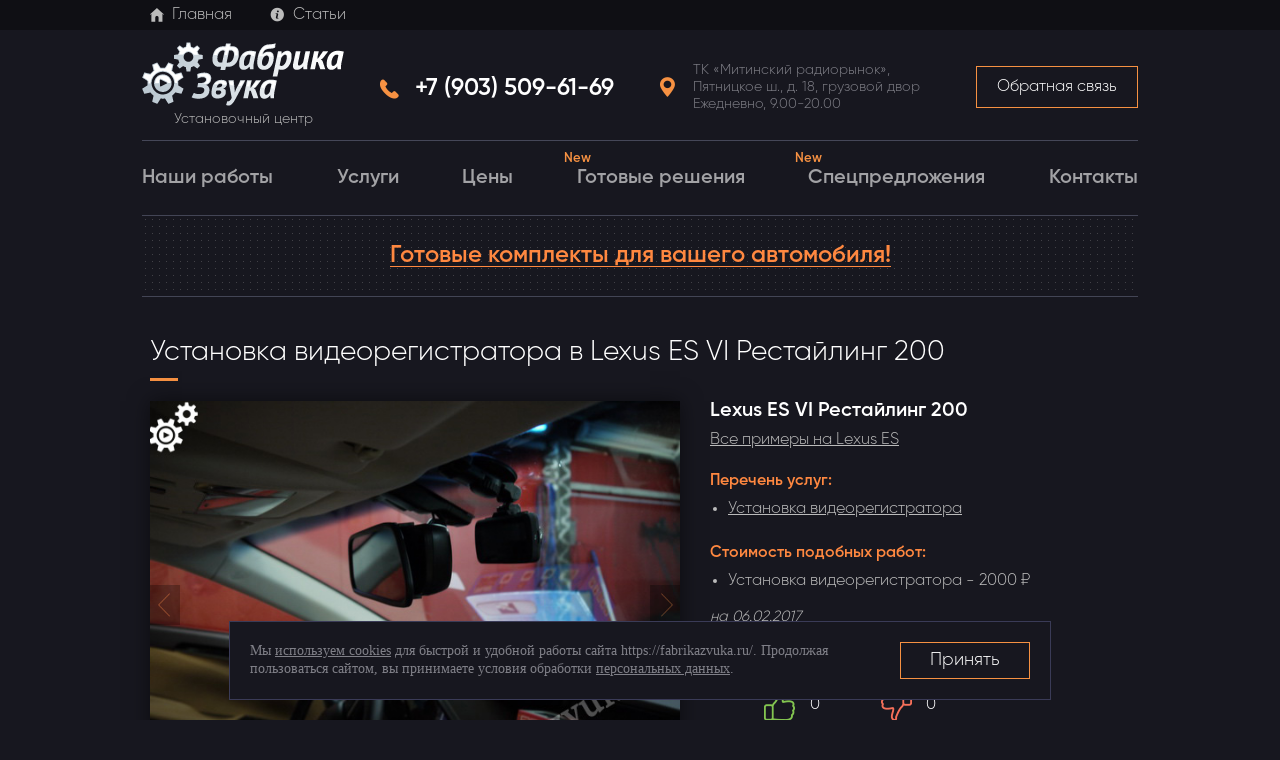

--- FILE ---
content_type: text/html; charset=UTF-8
request_url: https://fabrikazvuka.ru/catalog/Lexus/es-iv-200-ustanovka-registratora/
body_size: 6973
content:
<!DOCTYPE html>
<html lang="ru">
<head>
	<meta charset="UTF-8" />
	<title>Установка регистратора с GPS-трекером в Lexus ES VI Рестайлинг 200</title>
	<link type='text/css' rel='stylesheet' href='https://fonts.googleapis.com/css?family=PT+Sans:400,700,400italic,700italic&subset=latin,cyrillic-ext,cyrillic,latin-ext'/>
	<meta name="keywords" content="установка регистратора в Lexus ES VI 200" />
<meta name="description" content="В Lexus ES VI 200 произведена установка видеорегистратора. Качественная установка портативных устройств в Lexus ES." />
<link href="/bitrix/cache/css/s1/fab/template_2be65b8cd1b1cc3e22315a6cef3073d6/template_2be65b8cd1b1cc3e22315a6cef3073d6_v1.css?1765890107103753" type="text/css"  data-template-style="true" rel="stylesheet" />
								<link rel="stylesheet" href="/local/templates/fab/js/fancybox/jquery.fancybox.css"/>
	<!--[if IE 7]>
		<link rel = "stylesheet" type = "text/css" href = "/local/templates/fab/css/ie7.css">
	<![endif]-->
    <!-- Гугл Аналитикс -->
		<!-- end Гугл Аналитикс -->
	<meta name="google-site-verification" content="m2XOLL4G83UNXBlyVsIlQiOejk7DIl4bnU_rq1O_QDE" />
	<meta name="yandex-verification" content="57aadabf059aba87" />
	<meta name="yandex-verification" content="0f9800d866b09694" />

</head>

<body >
	<div id="panel">
			</div>
<!-- обертка -->
<div class="site">
	<div class = "site-in">
		<img class="loading" src="/local/templates/fab/img/load.gif" alt="loading" style="position: fixed; right: 0; display: none; padding: 25px 25px " />

		<div class="general">
	    	<div class="head-top-menu">
			    <div class="general-row">
		    		<ul>
		    			<li><a href="/"><i class="ico head-menu-ico-1"></i>Главная</a></li>
		    			<li><a href="/articles/"><i class="ico head-menu-ico-2"></i>Статьи</a></li>
		    		</ul>
	    		</div>
	    	</div>
		    <div class="general-row">

				<div class="head">
					<a href="/" class="logo">
						<img src="/local/templates/fab/img/logo_new.png" width="202" height="64" title="ФАБРИКА ЗВУКА" alt="ФАБРИКА ЗВУКА" /><br />
						Установочный центр
					</a>
					<div class="head-contact head-contact-feedback">
						<a href="#" class="button-new popup-init" data-popup="feedback"><em class="i"></em>Обратная связь</a>
					</div>

					<div class="head-contact-holder vcard">
						<div class="tel ya-phone-1">
							<a href="tel:+74955096169">
								<i class="ico head-phone"></i>
								+7 (903) 509-61-69							</a>
						</div>
						<div class="adr">
							<i class="ico head-address"></i>
							<span class="street-address">
								ТК&nbsp;«Митинский радиорынок», Пятницкое&nbsp;ш., д.&nbsp;18, грузовой двор Ежедневно, 9.00-20.00<br>							</span>
						</div>
					</div>
					<div class="clear"></div>

				</div>
		    </div>

			<div class="general-row">
					<nav class="menu">
		<ul>
			<li><a href="/catalog/" class="selected ndt">Наши работы</a></li><li><a href="/service/" class="ndt">Услуги</a></li><li><a href="/cost/" class="ndt">Цены</a></li><li><a href="/solutions/" class="ndt">Готовые решения<span class="new">New</span></a></li><li><a href="/actions/" class="ndt">Спецпредложения<span class="new">New</span></a></li><li><a href="/contacts/" class="ndt">Контакты</a></li>		</ul>
	</nav>
	 
			</div>

							<div class="general-row">
					<div class="header-banner">
						<a href="/solutions/" onclick="ym(18943039, 'reachGoal', 'banner'); return true;"><span class="text">Готовые комплекты для вашего автомобиля!</span></a>	
					</div>
				</div>
				
			<!-- контент -->
			<div class="content"> 
<section class="section">	
	<h1>Установка видеорегистратора в Lexus ES VI Рестайлинг 200</h1>

	<div class="slider">

		<div class="slides">
			<div>
					<img src=/upload/iblock/02a/02af112100aee87e00a4d97da29d8eba.JPG title="Установка регистратора в Lexus ES VI 200" alt="Установка регистратора в Lexus ES VI 200" />
				</div><div>
					<img src=/upload/iblock/310/310c8c5a396c077699c95228406bb938.JPG title="Видеорегистратор в Lexus ES VI 200" alt="Видеорегистратор в Lexus ES VI 200" />
				</div><div>
					<img src=/upload/iblock/259/25933e0aa480c6770e67538471992e98.JPG title="Стационарное питание к регистратору в Lexus ES VI 200" alt="Стационарное питание к регистратору в Lexus ES VI 200" />
				</div><div>
					<img src=/upload/iblock/d48/d48315d92ff08e529406ca363e352910.JPG title="Провода для регистратора в Lexus ES VI 200" alt="Провода для регистратора в Lexus ES VI 200" />
				</div><div>
					<img src=/upload/iblock/734/734ff648e7b17c0ef8087f0845e6ab91.JPG title="Установка видеорегистратора в Lexus ES VI 200" alt="Установка видеорегистратора в Lexus ES VI 200" />
				</div><div>
					<img src=/upload/iblock/be2/be239beb265c57c237c081411ad5f572.JPG title="Видеорегистратор Sho-Me - установка в Lexus ES VI 200" alt="Видеорегистратор Sho-Me - установка в Lexus ES VI 200" />
				</div>		</div>
		<div class="slider-button slider-button-prev"><div class="slider-ico slider-ico-prev"></div></div>
		<div class="slider-button slider-button-next"><div class="slider-ico slider-ico-next"></div></div>
		<div class="slider-nav"></div>
	</div>

	<div class="text slider-text catalog-detail-text">
		<h2 class="left white no-line">Lexus ES VI Рестайлинг 200</h2>

		<div class="back-model">
			<a href="/catalog/lexus-es/"><span>Все примеры на Lexus ES</span></a>
		</div>
		<div class="links">
							<dl>
					<dt>Перечень услуг: </dt>
					<dd>
						<ul>
							<li><a href="/service/ustanovka-videoregistratora/" class="gd"><span>Установка видеорегистратора</span></a></li>
						</ul>
					</dd>
				</dl>
								<dl>
					<dt>Стоимость подобных работ:</dt>
					<dd>
						<ul>
	<li>Установка видеорегистратора - 2000 ₽</li>
</ul>					</dd>
											<div class="date">на 06.02.2017</div>
										</dl>
						</div>

		<div class="vote   " data-id="27162">
			<div class="title">Нам интересно ваше мнение</div>
			<div class="likes">
				<div class="ico"></div>
				<div class="counter">0</div>
			</div>
			<div class="dislikes">
				<div class="ico"></div>
				<div class="counter">0</div>
			</div>
		</div>
	</div>
	<div class="clear"></div>

			<div class="detail-text">
			<h4 class="left orange no-line">Комментарий по установке</h4>
			<p>В Lexus ES VI 200 &#40;рестайлинг&#41; произведена установка видеорегистратора с GPS-информатором. Само устройство совмещает функции регистратора &#40;с очень высоким разрешением видеозаписи&#41; и антирадара &#40;имеется информация о камерах и радарах&#41;. Установка портативного устройства позволила спрятать все провода за обшивками салона, а провод для зарядки вынести к месту крепления самого устройства. Недорогая процедура, которая позволила сделать использование устройства более удобным и комфортным.</p>
		</div>
		</section>

<section class="section simular_ov">
			<h2>Похожие работы</h2>

		<div class="similar-bl">
			<div class="wrapper">
				<div class="clip">
					<div class="item" >
							<a href="/catalog/BMW/1er-f20-res2-ustanovka-videoregistratora/">
									<img title="Установка видеорегистратора в BMW 1er F20" src="/upload/resize_cache/iblock/6e0/286_215_1/1r01fpc90dfjf3k3386xc5d5jcb6wrdf.jpg" alt="Установка видеорегистратора в BMW 1er F20" />
								</a>
															<span class="name">Установка видеорегистратора в BMW 1er F20</span>

						</div><div class="item" >
							<a href="/catalog/Mitsubishi/pajero-sport-3-ustanovka-registratora/">
									<img title="Провода для регистратора в Mitsubishi Pajero Sport III" src="/upload/resize_cache/iblock/53c/286_215_1/53c7ac8f66ef7e69d3f6dde7273b7dd9.jpg" alt="Провода для регистратора в Mitsubishi Pajero Sport III" />
								</a>
															<span class="name">Провода для регистратора в Mitsubishi Pajero Sport III</span>

						</div><div class="item" >
							<a href="/catalog/Nissan/x-trail-2-ustanovka-radar-detektora/">
									<img title="Видеорегистратор и радар-детектор в Nissan X-Trail II" src="/upload/resize_cache/iblock/3da/286_215_1/3dabfe8c35489a1b13459027571d0835.JPG" alt="Видеорегистратор и радар-детектор в Nissan X-Trail II" />
								</a>
															<span class="name">Видеорегистратор и радар-детектор в Nissan X-Trail II</span>

						</div><div class="item" >
							<a href="/catalog/Mercedes-Benz/sprinter-ustanovka-videoregistratora/">
									<img title="Видеорегистратор в Mercedes-Benz Sprinter" src="/upload/resize_cache/iblock/fb9/286_215_1/fb9e5d162a37f14d2265b1e280a9821a.JPG" alt="Видеорегистратор в Mercedes-Benz Sprinter" />
								</a>
															<span class="name">Видеорегистратор в Mercedes-Benz Sprinter</span>

						</div><div class="item" >
							<a href="/catalog/Nissan/juke-ustanovka-videoregistratora/">
									<img title="Видеорегистратор в Nissan Juke" src="/upload/resize_cache/iblock/8de/286_215_1/8deb153dac39aee87a67fa3eb80b084b.JPG" alt="Видеорегистратор в Nissan Juke" />
								</a>
															<span class="name">Видеорегистратор в Nissan Juke</span>

						</div><div class="item" >
							<a href="/catalog/Ford/transit-ustanovka-videoregistratora/">
									<img title="Видеорегистратор в Ford Transit" src="/upload/resize_cache/iblock/7c9/286_215_1/7c93e11630928bcbf2a604078db43b16.JPG" alt="Видеорегистратор в Ford Transit" />
								</a>
															<span class="name">Видеорегистратор в Ford Transit</span>

						</div><div class="item" >
							<a href="/catalog/Volkswagen/volkswagen-polo-ustanovka-antiradara/">
									<img title="Установка радар-детектора в Volkswagen Polo" src="/upload/resize_cache/iblock/4ac/286_215_1/4ac5fd166f1fc3fb3fac03ef2750c5e0.JPG" alt="Установка радар-детектора в Volkswagen Polo" />
								</a>
															<span class="name">Установка радар-детектора в Volkswagen Polo</span>

						</div><div class="item" >
							<a href="/catalog/Toyota/toyota-land-cruiser-200-ustanovka-videoregistratora-i-antiradara/">
									<img title="Установка регистратора и антирадара на Land Cruiser 200" src="/upload/resize_cache/iblock/7b6/286_215_1/7b67b832c29b9aca95045d455f374ee0.JPG" alt="Установка регистратора и антирадара на Land Cruiser 200" />
								</a>
															<span class="name">Установка регистратора и антирадара на Land Cruiser 200</span>

						</div><div class="item" >
							<a href="/catalog/kamaz/kamaz-65115-ustanovka-videoregistratora/">
									<img title="Видеорегистратор на КамАЗ" src="/upload/resize_cache/iblock/ade/286_215_1/ade6dae4115ac750d2cf9baf8d1e0e51.JPG" alt="Видеорегистратор на КамАЗ" />
								</a>
															<span class="name">Видеорегистратор на КамАЗ</span>

						</div><div class="item" >
							<a href="/catalog/Toyota/toyota-rav4-ustanovka-videoregistratora/">
									<img title="Установка регистратора на RAV4" src="/upload/resize_cache/iblock/076/286_215_1/0764f2bb5e02ee219871cfc0f215362d.JPG" alt="Установка регистратора на RAV4" />
								</a>
															<span class="name">Установка регистратора на RAV4</span>

						</div><div class="item" >
							<a href="/catalog/Toyota/toyota-sienna-ustanovka-registratorov/">
									<img title="Установка регистраторов на Sienna" src="/upload/resize_cache/iblock/938/286_215_1/9383bf7c1407d7093cb104ad6f88c7ad.JPG" alt="Установка регистраторов на Sienna" />
								</a>
															<span class="name">Установка регистраторов на Sienna</span>

						</div><div class="item" >
							<a href="/catalog/Volkswagen/volkswagen-caravelle-ustanovka-registratora/">
									<img title="Установка регистратора в Caravelle" src="/upload/resize_cache/iblock/a45/286_215_1/a45bc080f7ce3f5ecc98cb2e5931ea24.JPG" alt="Установка регистратора в Caravelle" />
								</a>
															<span class="name">Установка регистратора в Caravelle</span>

						</div><div class="item" >
							<a href="/catalog/Toyota/toyota-avensis-ustanovka-videoregistratora/">
									<img title="Установка видеорегистратора на Toyota Avensis" src="/upload/resize_cache/iblock/ceb/286_215_1/cebcefc8526fe515baac670be87b5306.JPG" alt="Установка видеорегистратора на Toyota Avensis" />
								</a>
															<span class="name">Установка видеорегистратора на Toyota Avensis</span>

						</div><div class="item" >
							<a href="/catalog/ssangyong/ssangyong-kyron-registrator-i-antiradar/">
									<img title="Регистратор и антирадар на Kyron" src="/upload/resize_cache/iblock/05c/286_215_1/05c23c9145170c946a6b225dc56ec10b.JPG" alt="Регистратор и антирадар на Kyron" />
								</a>
															<span class="name">Регистратор и антирадар на Kyron</span>

						</div>				</div>
			</div>
		</div>
		</section>

<!-- особенности -->
<div class="features">
	<div class="features-in">
		<div class="f-guarantee">
			<img src="/local/templates/fab/img/feature-guarantee.png" alt="">
			<p>Сертифицированное оборудование</p>
		</div><!-- 
	 --><div class="f-service">
			<img src="/local/templates/fab/img/feature-service.png" alt="">
			<p>Гарантия на оборудование и установку</p>
		</div><!-- 
	 --><div class="f-affordability">
			<img src="/local/templates/fab/img/feature-affordability.png" alt="">
			<p>Сохранение дилерской гарантии</p>
		</div>
	</div>
</div>
<!--// особенности -->

<div class="footer-fantom det"></div>
<div class="footer-fantom"></div>	 </div>
		<!--// контент -->

	</div>
	<!--// отделение от футера -->

</div>
<!-- футер -->
<div class="footer"><div class="footer-in">

	<!-- копирайт -->
	<div class="copyright">
		&copy; Фабрика звука, 2026
		<div class="copyright-info">
			<a class="copyright-info__link" href="/policy/">Политика конфиденциальности и обработки персональных данных</a>
			<a class="copyright-info__link" href="/consent/">Соглашение на обработку персональных данных</a>
			<a class="copyright-info__link" href="/cookie/">Согласие на обработку файлов cookies</a>
		</div>
	</div>
	<!--// копирайт -->
	<div class="footer-contact vcard">
		<div class="tel">
			<span class="ya-phone">+7 (903) 509-61-69</span>
		</div>
		<div class="fn org" hidden>ФАБРИКА ЗВУКА</div>
		<div class="adr">
			<span class="street-address">
				ТК&nbsp;«Митинский радиорынок», Пятницкое&nbsp;ш., д.&nbsp;18, грузовой двор Ежедневно, 9.00-20.00<br>			</span>
		</div>
	</div>
	<!--// микроформат vCard -->
	<!--// контакты в футере -->

	<div class="clear"></div>

</div></div>
<!--// футер -->

</div>
<!--// обертка -->

<div class="popup-wrapper defaut-popup feedback">
	<div class="popup">
		<div class="popup-close"></div>
		<div class="form-wrapper ajax-form" data-goal="svyaz">
			<h4>Обратная связь</h4>
			<p>Оставьте контактные данные (телефон или почту) и задайте свой вопрос. Мы позвоним или ответим на почту в ближайшее время (в рабочее время).</p>
			<div class="status" style="display: none;"></div>
			<form method="POST" action="/ajax/feedback.php">
				<input type="hidden" name="url" value="/catalog/Lexus/es-iv-200-ustanovka-registratora/" />
				<input type="hidden" name="sessid" id="sessid" value="db01e91a9a2e32aaf892dce32e9c34b1" />				<label class="hid"><input type="text" name="email" value="" /></label>
				<label class="text"><input type="text" name="name" class="text big req" placeholder="Имя*"></label>
				<label class="text"><input type="text" name="phone" class="text big phone-masked" placeholder="+7 (999) 999-99-99"></label>
				<label class="text"><input type="text" name="e-mail" class="text big req" placeholder="E-mail*"></label>
				<label class="text"><input type="text" name="auto" class="text big req" placeholder="Авто*"></label>
				<textarea name="comment" cols="30" rows="3" placeholder="Комментарий"></textarea>
				<button type="submit" class="button-new button-big">Отправить</button>

				<label class="fz54">
					<input type="checkbox" name="licenses_inline" required value="Y">
					Я <a href="/consent/" target="_blank">согласен</a> с обработкой моих <a href="/policy/" target="_blank">персональных данных</a> на сайте оператора				</label>
			</form>
		</div>
	</div>
</div>

<div class="cookie-container">
  <div class="cookie-wrapper">
    <div>
      Мы&nbsp;<a href="/cookie/" target="_blank">используем cookies</a> для быстрой и&nbsp;удобной работы сайта https://fabrikazvuka.ru/. Продолжая пользоваться сайтом, вы&nbsp;принимаете условия обработки <a href="/policy/" target="_blank">персональных данных</a>.    </div>
    <div class="cookie-btn">
      <button id="cookieAcceptBtn" class="button-new button-big">Принять</button>
    </div>
  </div>
</div>
<!-- Yandex.Metrika counter -->
<noscript><div><img src="https://mc.yandex.ru/watch/18943039" style="position:absolute; left:-9999px;" alt="" /></div></noscript>
<!-- /Yandex.Metrika counter -->
<script type="text/javascript" src="/local/templates/fab/js/jquery-1.12.3.min.js"></script>
<script type="text/javascript" src="/local/templates/fab/js/jquery.cycle.all.min.js"></script>
<script type="text/javascript" src="/local/templates/fab/js/jquery.maskedinput.js"></script>
<script type="text/javascript" src="/local/templates/fab/js/interface.js?v=31"></script>
<script type="text/javascript" src="/local/templates/fab/js/catalog.js"></script>
<script type="text/javascript" src="/local/templates/fab/js/yandex.js"></script>
<script type="text/javascript" src="/local/templates/fab/js/fancybox/jquery.fancybox.js"></script>
<script type="text/javascript">
	var _gaq = _gaq || [];
	_gaq.push(['_setAccount', 'UA-35453242-1']);
	_gaq.push(['_addOrganic', 'blogsearch.google.ru', 'q', true]);
	_gaq.push(['_addOrganic', 'go.mail.ru', 'q', true]);
	_gaq.push(['_addOrganic', 'nova.rambler.ru', 'query', true]);
	_gaq.push(['_addOrganic', 'nigma.ru', 's', true]);
	_gaq.push(['_addOrganic', 'webalta.ru', 'q', true]);
	_gaq.push(['_addOrganic', 'aport.ru', 'r', true]);
	_gaq.push(['_addOrganic', 'poisk.ru', 'text', true]);
	_gaq.push(['_addOrganic', 'poisk.ru', 'text', true]);
	_gaq.push(['_addOrganic', 'km.ru', 'q', true]);
	_gaq.push(['_addOrganic', 'liveinternet.ru', 'q', true]);
	_gaq.push(['_addOrganic', 'quintura.ru', 'request', true]);
	_gaq.push(['_addOrganic', 'search.qip.ru', 'query', true]);
	_gaq.push(['_addOrganic', 'gogo.ru', 'q', true]);
	_gaq.push(['_addOrganic', 'ru.yahoo.com', 'p', true]);
	_gaq.push(['_addOrganic', 'tut.by', 'query', true]);
	_gaq.push(['_addOrganic', 'all.by', 'query', true]);
	_gaq.push(['_addOrganic', 'meta.ua', 'q', true]);
	_gaq.push(['_addOrganic', 'bigmir.net', 'z', true]);
	_gaq.push(['_addOrganic', 'i.ua', 'q', true]);
	_gaq.push(['_addOrganic', 'online.ua', 'q', true]);
	_gaq.push(['_addOrganic', 'ukr.net', 'search_query', true]);
	_gaq.push(['_addOrganic', 'search.ua', 'q', true]);
	_gaq.push(['_addOrganic', 'search.com.ua', 'Domain', true]);
	_gaq.push(['_addOrganic', 'images.yandex.ru', 'text', true]);
	_gaq.push(['_addOrganic', 'market.yandex.ru', 'text', true]);
	_gaq.push(['_addOrganic', 'ya.ru', 'text', true]); 
	_gaq.push(['_addOrganic', 'yandex.ua', 'text', true]);
	_gaq.push(['_addOrganic', 'auto.yandex.ru', 'text', true]);
	_gaq.push(['_addOrganic', 'music.yandex.ru', 'text', true]);
	_gaq.push(['_addOrganic', 'yaca.yandex.ru', 'text', true]);  
	_gaq.push(['_addOrganic', 'blogs.yandex.ru', 'text', true]);
	_gaq.push(['_addOrganic', 'news.yandex.ru', 'text', true]);
	_gaq.push(['_addOrganic', 'slovari.yandex.ru', 'text', true]);
	_gaq.push(['_addOrganic', 'video.yandex.ru', 'text', true]);
	_gaq.push(['_addOrganic', 'afisha.yandex.ru', 'text', true]); 
	_gaq.push(['_addOrganic', 'fotki.yandex.ru', 'text', true]); 
	_gaq.push(['_addOrganic', 'realty.yandex.ru', 'text', true]); 
	_gaq.push(['_trackPageview']);
	(function() {
	  var ga = document.createElement('script'); ga.type = 'text/javascript'; ga.async = true;
	  ga.src = ('https:' == document.location.protocol ? 'https://ssl' : 'http://www') + '.google-analytics.com/ga.js';
	  var s = document.getElementsByTagName('script')[0]; s.parentNode.insertBefore(ga, s);
	})();
	</script>
<script src="//code.jivo.ru/widget/BfmQl6D2Rw" async></script>


<script type="text/javascript" >
  (function(m,e,t,r,i,k,a){m[i]=m[i]||function(){(m[i].a=m[i].a||[]).push(arguments)};
  m[i].l=1*new Date();k=e.createElement(t),a=e.getElementsByTagName(t)[0],k.async=1,k.src=r,a.parentNode.insertBefore(k,a)})
  (window, document, "script", "https://mc.yandex.ru/metrika/tag.js", "ym");

  ym(18943039, "init", {
    clickmap:true,
    trackLinks:true,
    accurateTrackBounce:true,
    webvisor:true,
    trackHash:true
  });
</script>
</body>
</html>

--- FILE ---
content_type: text/css
request_url: https://fabrikazvuka.ru/bitrix/cache/css/s1/fab/template_2be65b8cd1b1cc3e22315a6cef3073d6/template_2be65b8cd1b1cc3e22315a6cef3073d6_v1.css?1765890107103753
body_size: 17410
content:


/* Start:/local/templates/fab/template_styles.css?1751450100102284*/
@font-face {
  font-family: 'WebSymbolsRegular';
  src: url('/local/templates/fab/fonts/websymbols-regular/websymbols-regular.eot');
  src: url('/local/templates/fab/fonts/websymbols-regular/websymbols-regular.eot?#iefix') format('embedded-opentype'),
    url('/local/templates/fab/fonts/websymbols-regular/websymbols-regular.woff') format('woff'),
    url('/local/templates/fab/fonts/websymbols-regular/websymbols-regular.ttf') format('truetype'),
    url('/local/templates/fab/fonts/websymbols-regular/websymbols-regular.svg#WebSymbolsRegular') format('svg');
  font-weight: normal;
  font-style: normal;
}

@font-face {
  font-family: 'PTSansBold';
  src: url('/local/templates/fab/fonts/pt-sans-bold/pt-sans-bold-webfont.eot');
}

@font-face {
  font-family: 'PTSansBold';
  src: url(//:) format('no404'), url('/local/templates/fab/fonts/pt-sans-bold/pt-sans-bold-webfont.woff') format('woff'),
    url('/local/templates/fab/fonts/pt-sans-bold/pt-sans-bold-webfont.ttf') format('truetype'),
    url('/local/templates/fab/fonts/pt-sans-bold/pt-sans-bold-webfont.svg#PTSansBold') format('svg');
  font-weight: normal;
  font-style: normal;
}

@font-face {
  font-family: 'Gilroy';
  src: url('/local/templates/fab/fonts/gilroy/Gilroy-Light.otf');
  font-weight: 300;
  font-style: normal;
}
@font-face {
  font-family: 'Gilroy';
  src: url('/local/templates/fab/fonts/gilroy/Gilroy-Semibold.otf');
  font-weight: 600;
  font-style: normal;
}

@font-face {
  font-family: 'ALSRubl-Arial';
  src: url('/local/templates/fab/fonts/alsrubl/alsrubl-arial-regular.eot');
  src: url('/local/templates/fab/fonts/alsrubl/alsrubl-arial-regular.eot?#iefix') format('embedded-opentype'),
    url('/local/templates/fab/fonts/alsrubl/alsrubl-arial-regular.woff') format('woff'),
    url('/local/templates/fab/fonts/alsrubl/alsrubl-arial-regular.ttf') format('truetype'),
    url('/local/templates/fab/fonts/alsrubl/alsrubl-arial-regular.svg#ALSRublArialRegular') format('svg');
  font-weight: normal;
  font-style: normal;
}

.hidden {
  overflow: hidden;
  visibility: hidden;
  height: 0;
  width: 0;
}

html {
  height: 100%;
  width: 100%;
  width: 100%;
  /*width: 100%;*/
  text-size-adjust: none;
  /*text-size-adjust: none;*/
}

span.rur {
  font-family: 'ALSRubl-Arial';
}
.h-space {
  padding-right: 0.16em;
}
html,
body,
div,
span,
applet,
object,
iframe,
h1,
h2,
h3,
h4,
h5,
h6,
p,
blockquote,
pre,
a,
abbr,
acronym,
address,
big,
cite,
code,
del,
dfn,
em,
font,
img,
ins,
kbd,
q,
s,
samp,
small,
strike,
strong,
sub,
sup,
tt,
var,
b,
u,
i,
center,
dl,
dt,
dd,
ol,
ul,
li,
fieldset,
form,
label,
legend,
table,
caption,
tbody,
tfoot,
thead,
tr,
th,
td {
  margin: 0;
  padding: 0;
  border-width: 0;
  outline: 0;
  font-size: 100%;
  vertical-align: baseline;
  background: transparent;
}

body {
  line-height: 1;
}
body.noScroll {
  /*overflow: hidden;*/
}

ol,
ul {
  list-style: none;
}

.service-all ul {
  list-style-type: none;
  list-style-image: url('/local/templates/fab/img/li.png');
  margin: 0 0 0 28px;
  /*list-style: disc;*/
}

input,
img {
  vertical-align: top;
}

a img {
  border-width: 0;
  outline: none;
}

a * {
  cursor: pointer;
}

blockquote,
q {
  quotes: none;
}

blockquote:before,
blockquote:after,
q:before,
q:after {
  content: '';
  content: none;
}

:focus {
  outline: 0;
}

ins {
  text-decoration: none;
}

del {
  text-decoration: line-through;
}

table {
  border-collapse: collapse;
  border-spacing: 0;
}

input,
button,
textarea,
select {
  padding: 0;
  margin: 0;
}

button::-moz-focus-inner,
input[type='reset']::-moz-focus-inner,
input[type='button']::-moz-focus-inner,
input[type='submit']::-moz-focus-inner,
input[type='submit']::-moz-focus-inner,
input[type='file'] > input[type='button']::-moz-focus-inner {
  /* */
  border: none;
}

html,
body {
  width: 100%;
  height: 100%;
}

body {
  background: #17171f;
  font: 15px/18px 'Trebuchet MS';
  color: #7f7f87;
}

body.index {
  background-image: url('/local/templates/fab/img/index-bg.jpg');
  background-position: center 254px;
  background-repeat: no-repeat;
}

h1,
.like-h1 {
  padding: 13px 0 0 0;
  font: 33px/36px 'Gilroy';
  color: #fff;
}

h1 span {
  color: #666;
}

.inline-header {
  display: block;
  text-align: center;
}

h2 {
  font: 25px/28px 'Gilroy';
  color: #fff;
}

a {
  color: #7f7f87;
  text-decoration: underline;
}

a:hover {
  text-decoration: none;
}

.clear {
  display: block !important;
  height: 0 !important;
  overflow: hidden !important;
  float: none !important;
  clear: both !important;
}

.ico {
  background: url('/local/templates/fab/img/icons.png') no-repeat;
  display: inline-block;
  vertical-align: middle;
  width: 30px;
  height: 30px;
}
.ico.head-menu-ico-1 {
  background-position: -0px 0;
}
.ico.head-menu-ico-2 {
  background-position: -30px 0;
}
.ico.head-menu-ico-3 {
  background-position: -60px 0;
}
.ico.head-phone {
  background-position: -90px 0;
}
.ico.head-address {
  background-position: -120px 0;
}

.site {
  min-width: 996px;
  min-height: 100%;
  /*height: 100%;*/
}

.site-in {
  min-height: 100%;
  overflow: hidden;
  background: url('/local/templates/fab/img/footer.jpg') center bottom no-repeat;
  position: relative;
}

.general {
  /*width: 996px;*/
  min-height: 100%;
  margin: 0 auto;
  position: relative;
}

.head {
  padding: 12px 0 8px 0;
  border-bottom: 1px solid #454758;
  font-family: 'Gilroy';
}

.head-top-menu {
  /*padding: 0.367em 0;*/
  font-family: 'Gilroy';
  background-color: #0f0f14;
}
.head-top-menu ul li {
  display: inline-block;
  vertical-align: middle;
  line-height: 30px;
}
.head-top-menu ul li a {
  display: inline-block;
  vertical-align: middle;
  text-decoration: none;
  font-size: 16px;
  margin-right: 1.7em;
  color: #bbb;
}
.head-top-menu ul li a:hover {
  color: #fff;
}
.head-top-menu ul li a .ico {
  vertical-align: top;
}

.logo {
  position: relative;
  display: inline-block;
  text-align: center;
  font-size: 14px;
  float: left;
  text-decoration: none;
  color: #bbb;
  font-weight: light;
}
.logo img {
  margin-bottom: 0.25em;
}

.head-contact-holder {
  font-size: 12px;
  line-height: 15px;
  margin: 0 150px;
  text-align: center;
  font-family: 'Gilroy';
}
.head-contact-holder .tel {
  position: relative;
  display: inline-block;
  vertical-align: middle;
  max-width: 248px;
  height: 90px;
  line-height: 90px;
  text-align: left;
  font-size: 24px;
  font-weight: 600;
  color: #fff;
  padding-left: 40px;
  margin: 0 0.9em;
}
.head-contact-holder .tel .ico {
  position: absolute;
  top: 50%;
  left: 0;
  margin-top: -13px;
}
.head-contact-holder .tel a {
  display: inline-block;
  *display: inline;
  vertical-align: middle;
  color: #fff;
  text-decoration: none;
  line-height: normal;
}
.head-contact-holder .adr {
  position: relative;
  display: inline-block;
  vertical-align: middle;
  max-width: 260px;
  height: 90px;
  line-height: 90px;
  text-align: left;
  font-size: 14px;
  padding-left: 40px;
  margin: 0 1em;
}
.head-contact-holder .adr .ico {
  position: absolute;
  top: 50%;
  left: 0;
  margin-top: -15px;
}
.head-contact-holder .adr .street-address {
  display: inline-block;
  *display: inline;
  vertical-align: middle;
  line-height: normal;
}

.head-contact-call {
  width: 152px;
}

.head-contact-feedback {
  float: right;
  display: inline-block;
  vertical-align: middle;
  height: 90px;
  line-height: 90px;
  background: none;
}

.head-contact-feedback .feedback {
  position: relative;
  text-decoration: none;
  font-size: 14px;
  line-height: normal;
  padding-left: 27px;
}

.head-contact-feedback .feedback .i {
  position: absolute;
  left: 10px;
  top: 8px;
  width: 11px;
  height: 11px;
  background: url(/local/templates/fab/img/service-sprite.png) 0 0 no-repeat;
  opacity: 0.7;
}
.head-contact-feedback .feedback:hover .i {
  background-position: -11px 0;
  opacity: 1;
}

.head-contact .tel {
  font: 17px/19px 'Gilroy';
  color: #fff;
  letter-spacing: 1px;
}

.menu {
  width: 100%;
  /*margin: 0 0 20px 0;*/
  margin: 0;
  border-bottom: 1px solid #434555;
  color: #a2a2a5;
  font-family: 'Gilroy';
  font-size: 20px;
}
.general > table.menu {
  margin: 0 0 24px 0;
}
.index .menu {
  margin-bottom: 0;
  border-bottom-width: 0;
}

.menu ul {
  display: -webkit-flex;
  display: -moz-flex;
  display: -ms-flex;
  display: -o-flex;
  display: flex;
  justify-content: space-between;
}
.menu li {
  padding: 27px 0 28px 0;
  font-weight: normal;
  text-align: left;
}
.menu a {
  font-family: 'Gilroy';
  position: relative;
  margin: 10px 0;
  font-weight: 600;
  color: #a2a2a5;
}
.menu a .new {
  position: absolute;
  top: -1.4em;
  left: -1em;
  text-transform: none;
  font-family: 'Gilroy';
  color: #f69142;
  font-size: 13px;
}
.menu a:hover {
  color: #fff;
  text-decoration: underline;
}

.content {
  width: 980px;
  overflow: visible;
  margin: 0 auto;
}

.content > * {
  position: relative;
  z-index: 2;
}

.service {
  width: 830px;
  height: 410px;
  overflow: hidden;
  margin: 40px auto 0;
  background: url('/local/templates/fab/img/service-bg.png') 35px 42px no-repeat;
  color: #fff;
}

.service-slide {
  display: none;
  width: 100%;
  height: 100%;
  position: relative;
}

.ss-visible {
  display: block;
}

.ss-video {
  background: url('/local/templates/fab/img/service-video.png') 96px 11px no-repeat;
}

.ss-audio {
  background: url('/local/templates/fab/img/service-audio.png') 84px 0 no-repeat;
}

.ss-noise {
  background: url('/local/templates/fab/img/service-noise.png') 101px 7px no-repeat;
}

.ss-antitheft {
  background: url('/local/templates/fab/img/service-antitheft.png') 95px 0 no-repeat;
}

.ss-misc {
  background: url('/local/templates/fab/img/service-misc.png') 106px 16px no-repeat;
}

.service-slide div {
  position: absolute;
  z-index: 1;
}

.ss-video .service-1 {
  width: 215px;
  left: 56px;
  top: 30px;
}

.ss-video .service-2 {
  width: 245px;
  left: 555px;
  top: 25px;
}

.ss-video .service-3 {
  width: 245px;
  left: 10px;
  top: 241px;
}

.ss-video .service-4 {
  width: 245px;
  left: 585px;
  top: 254px;
}

.ss-audio .service-1 {
  width: 245px;
  left: 92px;
  top: 277px;
}

.ss-noise .service-1 {
  width: 245px;
  left: 490px;
  top: 278px;
}

.ss-antitheft .service-1 {
  width: 245px;
  left: 497px;
  top: 288px;
}

.ss-misc .service-1 {
  width: 180px;
  left: 115px;
  top: 56px;
}

.ss-misc .service-2 {
  width: 180px;
  left: 613px;
  top: 178px;
}

.ss-misc .service-3 {
  width: 180px;
  left: 306px;
  top: 309px;
}

.service h3 {
  font-weight: normal;
  font-size: 17px;
  line-height: 19px;
}

.service p {
  padding: 4px 0 0 0;
  font-size: 12px;
  line-height: 14px;
}

.projects {
  position: relative;
  z-index: 3;
  margin: 20px 0 0 0;
}

.projects-bg {
  width: 100%;
  position: absolute;
  z-index: 1;
}

.projects-bg div {
  width: 1050px;
}

.projects-bg div div {
  width: 314px;
  height: 340px;
  float: left;
  padding: 0 13px 0 6px;
  margin: 32px 0 0 0;
  position: relative;
  left: -6px;
}

.projects-bg div div div {
  width: 525px;
  height: 406px;
  padding: 0;
  float: none;
  background: url('/local/templates/fab/img/project-light.png') 0 0 no-repeat;
  position: absolute;
  z-index: 1;
  margin: 0;
  left: -100px;
  top: -50px;
}

.projects-content {
  width: 980px;
  position: relative;
  left: -2px;
  z-index: 2;
}

.projects-content-in {
  width: 1050px;
}

.project {
  width: 314px;
  height: 340px;
  padding: 0 13px 0 6px;
  margin: 0 0 32px 0;
  float: left;
  position: relative;
  left: -6px;
}

.project .light {
  position: absolute;
  left: 0;
  top: 0;
  width: 525px;
  height: 406px;
  background: url('/local/templates/fab/img/project-light.png') 0 0 no-repeat;
  left: -100px;
  top: -50px;
  z-index: -1;
}

.project h3 {
  padding-bottom: 13px;
  font-size: 19px;
  line-height: 22px;
  color: #fff;
  position: relative;
}

.block-with-shadow {
  position: relative;
}

.block-with-shadow .lt,
.block-with-shadow .rt,
.block-with-shadow .lb,
.block-with-shadow .rb,
.block-with-shadow .l,
.block-with-shadow .r,
.block-with-shadow .b {
  display: inline-block;
  position: absolute;
  z-index: 1;
}

.block-with-shadow .lt {
  width: 6px;
  height: 11px;
  background: url('/local/templates/fab/img/shadow-lt.png') 0 0 no-repeat;
  right: 100%;
  top: 0;
}

.block-with-shadow .rt {
  width: 6px;
  height: 11px;
  background: url('/local/templates/fab/img/shadow-rt.png') 0 0 no-repeat;
  left: 100%;
  top: 0;
}

.block-with-shadow .lb {
  width: 12px;
  height: 11px;
  background: url('/local/templates/fab/img/shadow-lb.png') 0 0 no-repeat;
  left: -6px;
  top: 100%;
}

.block-with-shadow .rb {
  width: 12px;
  height: 11px;
  background: url('/local/templates/fab/img/shadow-rb.png') 0 0 no-repeat;
  right: -6px;
  top: 100%;
}

.block-with-shadow .l {
  width: 6px;
  background: url('/local/templates/fab/img/shadow-l.png') 0 0 repeat-y;
  right: 100%;
  top: 11px;
  bottom: 0;
}

.block-with-shadow .r {
  width: 6px;
  background: url('/local/templates/fab/img/shadow-r.png') 0 0 repeat-y;
  left: 100%;
  top: 11px;
  bottom: 0;
}

.block-with-shadow .b {
  height: 11px;
  background: url('/local/templates/fab/img/shadow-b.png') 0 0 repeat-x;
  left: 6px;
  right: 6px;
  top: 100%;
}

.project p {
  padding: 17px 0 0 0;
  font-size: 14px;
  line-height: 17px;
  color: #aab2d7;
  position: relative;
}

.projects-note {
  width: 780px;
  padding: 4px 0 38px 0;
  font-style: italic;
  font-size: 17px;
  line-height: 20px;
}

.banner {
  margin: 39px 0 34px 0;
  border: 3px solid #4b4b54;
}

.float-content {
  height: 1%;
  overflow: visible;
  padding: 20px 0 20px 0;
}

.float-content p {
  margin: 10px 0;
}

div.float-content.articles_full {
  margin: 0 -6px 0 0;
}

.contact {
  width: 345px;
  margin: 0 0 0 45px;
  float: right;
}

.contact .block-with-shadow {
  margin: 0 0 29px 0;
}

.contact form,
.order form {
  padding: 22px 31px 20px 26px;
  background: #161620;
  border: 3px solid #4b4b54;
}

.contact form h2 {
  font-size: 20px;
  line-height: 22px;
  text-transform: uppercase;
}

.contacts-gallery {
  width: 380px;
  float: right;
}

.contacts-gallery h2 {
  margin: 0 0 20px 0;
}

.contacts-gallery h2 span {
  border-bottom: 2px solid;
}

.contacts-gallery p {
  font-size: 14px;
  line-height: 20px;
  color: #fff;
}

.contacts-gallery .items {
  margin: 20px -20px 20px 0;
}

.contacts-gallery .items a {
  display: inline-block;
  vertical-align: middle;
  width: 180px;
  margin: 0 20px 20px 0;
  position: relative;
}

.contacts-gallery .items a .name {
  position: absolute;
  left: 0;
  bottom: 0;
  right: 0;
  height: 24px;
  text-align: center;
  background: #000;
  background: rgba(0, 0, 0, 0.3);
  font: 16px/24px 'PTSansBold';
  color: #fff;
  text-decoration: none;
}

.contacts-gallery .items a img {
  max-width: 100%;
  max-height: 100%;
}

.input {
  padding: 7px 6px;
  margin: 12px 0 5px 0;
  background: #4b4b54;
  cursor: text;
}

.input .pure {
  color: #7f7f87;
}

.input input,
.input textarea {
  width: 100%;
  background: none;
  border-width: 0;
  font: 14px 'Trebuchet MS';
  color: #fff;
}

.input textarea {
  overflow: auto;
}
input:-internal-autofill-selected {
  -webkit-box-shadow: inset 0 0 0 50px #17171f;
  -webkit-text-fill-color: #ccc;
  /*border-bottom: 1px solid transparent !important;*/
}

.contact .textarea textarea {
  height: 58px;
}

.contact form .submit {
  padding: 14px 0 0 0;
  text-align: right;
}

.button {
  display: inline-block;
  height: 32px;
  padding: 0 23px;
  background: #aab2d7;
  font-size: 14px;
  line-height: 32px;
  color: #000;
  cursor: pointer;
  position: relative;
  border: none;
}

.button:hover {
  color: #fff;
}

.button input {
  background: url('/local/templates/fab/img/blank.gif') 0 0 repeat;
  border-width: 0;
  position: absolute;
  left: 0;
  top: 0;
  z-index: 1;
}

.social {
  padding: 5px 0 8px 0;
}

.social label {
  display: inline;
}

.social ul {
  display: inline;
}

.social-share ul {
  font-family: 'WebSymbolsRegular';
}

.social-links ul {
}

.social ul li {
  display: inline;
  margin: 0 5px 0 4px;
}

.social-links ul li {
  margin: 0;
}

.social ul a {
  color: #aab2d7;
  text-decoration: none;
}

.social ul a:hover {
  color: #fff;
}

p.important {
  padding-top: 12px;
  font-size: 19px;
  line-height: 23px;
  color: #fff;
}

.news {
  padding: 67px 0 0 0;
  overflow: hidden;
}

.news h2 {
  font-size: 20px;
  line-height: 22px;
}

.news-preview {
  width: 100%;
}

.news-preview span {
  display: inline-block;
  width: 170px;
  padding: 12px 20px 12px 0;
  vertical-align: top;
}

.news-preview em {
  display: block;
  font-style: normal;
  font-size: 17px;
  line-height: 19px;
  color: #aab2d7;
}

.news-preview span span {
  display: block;
  width: auto;
  padding: 4px 0 0 0;
  font-size: 12px;
  line-height: 14px;
}

.news-preview a {
  color: #7f7f88;
}

.footer-fantom {
  pointer-events: none;
  height: 200px;
  overflow: hidden;
  z-index: 1;
}

.footer-fantom.det {
  height: 52px;
}

.footer-fantom.service {
  height: 15px;
}

.footer-fantom.news {
  height: 0;
  margin: -43px 0;
}

.footer {
  height: 140px;
  overflow: hidden;
  padding: 11px 0 0 0;
  margin: -151px 0 0 0;
  font-size: 12px;
  line-height: 14px;
  color: #fff;
  text-shadow: 0 1px 0 #575757;
  position: relative;
  /*z-index: 2;*/
}

.footer-in {
  position: relative;
  width: 996px;
  height: 139px;
  padding: 19px 0 0 0;
  margin: 0 auto;
  border-top: 1px solid #454758;
  display: flex;
}

.copyright {
  flex: 1;
  padding: 0 0 0 8px;
  float: left;
  font: 14px 'PTSansBold';
  text-transform: uppercase;
}

.copyright-info {
  margin-top: 15px;
  display: flex;
  flex-direction: column;
  gap: 2px;
}

.copyright-info__link {
  font: 12px / 15px 'Trebuchet MS';
  text-transform: none;
  color: white;
  width: fit-content;
}

.footer-contact {
  width: 200px;
  padding: 0 0 0 51px;
  float: right;
}

.footer-contact-small {
  width: 130px;
}

.footer-contact .tel {
  padding: 0 0 1px 0;
  font: 14px/16px 'PTSansBold';
  text-shadow: none;
  letter-spacing: 1px;
}

.contact-info {
}

.map,
.map2 {
  width: 563px;
  padding: 0 0 16px 0;
}

.contact-info p {
  padding: 14px 0 0 0;
  line-height: 24px;
}

.makes {
  width: 102%;
  height: 1%;
  overflow: hidden;
  padding: 19px 0 21px 0;
  color: #fff;
  position: relative;
  left: -9px;
  text-align: justify;
}

.makes li {
  display: inline-block;
  /*float: left;*/
  line-height: 28px;
}

.makes a,
.makes strong {
  display: inline-block;
  font: 17px/17px 'PTSansBold';
}

.makes a {
  margin: 0 11px;
  background: url('/local/templates/fab/img/dash.gif') 0 bottom repeat-x;
  color: #c8c8c9;
  text-decoration: none;
}

.makes a:hover {
  color: #fff;
}

.makes span {
  display: inline-block;
  height: 28px;
  padding: 0 0 0 3px;
  margin: 0 2px;
  background: url('/local/templates/fab/img/make-current.png') left top no-repeat;
  line-height: 28px;
}

.makes span span {
  padding: 0 3px 0 0;
  margin: 0;
  background-position: right bottom;
}

.makes span span span {
  padding: 0 5px;
  background-position: center center;
  background-repeat: repeat-x;
}

.slider {
  position: relative;
  float: left;
  width: 530px;
  height: 398px;
  margin: 0 2em 5em 0;
  overflow: visible;
  -webkit-box-shadow: 0 0 20px 0 rgba(0, 0, 0, 0.5);
  box-shadow: 0 0 20px 0 rgba(0, 0, 0, 0.5);
  z-index: 2;
}

.slides {
  position: relative;
  width: 100%;
  height: 398px;
  overflow: hidden;
  z-index: 1;
}

.slides div {
  width: 100%;
  height: 100%;
  line-height: 0;
  overflow: hidden;
  position: relative;
}
.slides div img {
  max-width: 100%;
  height: 398px;
}

.slider-button {
  position: absolute;
  top: 50%;
  width: 30px;
  height: 40px;
  text-align: center;
  margin: -15px 0 0 0;
  background-color: #222;
  background-color: rgba(0, 0, 0, 0.8);
  opacity: 0.33;
  z-index: 2;
  transition: opacity 0.2s ease-out;
  cursor: pointer;
}
.slider-button-prev {
  left: 0px;
}
.slider-button-next {
  right: 0px;
}

.slider-button .slider-ico {
  display: inline-block;
  vertical-align: top;
  margin-top: 8px;
  width: 12px;
  height: 24px;
  background: url('/img/arrows-orange.png') no-repeat;
  -webkit-background-size: 24px 24px;
  background-size: 24px 24px;
}
.slider-button-prev .slider-ico-prev {
  margin-left: -3px;
  background-position: 0px 0;
}
.slider-button-next .slider-ico-next {
  margin-right: -3px;
  background-position: -12px 0;
}

.slider-button-prev:hover,
.slider-button-next:hover {
  opacity: 1;
}

.slider-nav {
  width: 100%;
  padding: 1.5em 0 0 0;
  text-align: center;
  position: absolute;
  left: 0;
  top: 100%;
  z-index: 2;
}
.slider-nav span {
  display: inline-block;
  width: 15px;
  height: 15px;
  overflow: hidden;
  margin: 0 5px;
  border-radius: 100%;
  background-color: #0f0f14;
  transition: background-color 0.2s ease-out;
  box-shadow: inset 0px -1px 0px 0 #1f1f1f;
  cursor: pointer;
}
.slider-nav span.current {
  background-color: #f69142;
  box-shadow: none;
  cursor: default;
}

.section .catalog-detail-text {
  margin-top: -0.3em;
}
.section .catalog-detail-text h2 {
  padding: 0;
  margin-bottom: 0.2em;
  font-size: 1.33em;
  font-weight: bold;
}

.slider-text {
  width: 420px;
  float: left;
  color: #bbb;
}

.slider-text h1 {
  padding-top: 0;
}

.slider-text .back-model {
  margin: 0;
  font-size: 16px;
}

.slider-text a {
  color: #bbb;
}

.slider-text .links {
  margin: 1.4em 0;
  font-size: 16px;
}
.slider-text .links dl {
  margin-bottom: 1.5em;
}
.slider-text .links dl dt {
  color: #ff8840;
  font-weight: bold;
  margin-bottom: 0.5em;
}
.slider-text .links dl dd {
  color: #bbbbbb;
}
.slider-text .links dl dd ul {
  list-style-type: disc;
  padding-left: 18px;
  line-height: 1.4em;
  margin-bottom: 1em;
}
.slider-text .links .date {
  font-style: italic;
  font-size: 0.93em;
}

.slider-text .vote {
  max-width: 280px;
  text-align: center;
  -webkit-user-select: none;
  -moz-user-select: none;
  -o-user-select: none;
  user-select: none;
  margin: 2em 0;
}

.slider-text .vote .title {
  color: #fff;
  text-align: left;
  font-size: 1.25em;
}

.slider-text .vote .likes,
.slider-text .vote .dislikes {
  display: inline-block;
  *display: inline-block;
  *zoom: 1;
  vertical-align: middle;
  width: 40%;
  margin: 1em 0;
  color: #fff;
  white-space: nowrap;
}

.slider-text .vote .counter,
.slider-text .vote .ico {
  display: inline-block;
  *display: inline;
  *zoom: 1;
  vertical-align: middle;
  font-size: 1.07em;
  line-height: 32px;
  margin: 0 5px;
}

.slider-text .vote .ico {
  cursor: pointer;
  width: 32px;
  height: 32px;
  background: url(/local/templates/fab/img/likes.png) no-repeat;
  transition: opacity 0.2s ease-out;
}
.slider-text .vote.selected .ico {
  cursor: default;
}
.slider-text .vote.likes .dislikes .ico,
.slider-text .vote.dislikes .likes .ico {
  opacity: 0.2;
}
.slider-text .vote .likes .ico {
  background-position: 0px 0;
}
.slider-text .vote .dislikes .ico {
  background-position: -32px 0;
}

.slider-text .social {
  padding-top: 20px;
}

.features {
  width: 100%;
  overflow: visible;
  font-family: 'Gilroy', sans-serif;
}

.features-in {
  border-top: 1px solid #3f4150;
  padding: 2em 0;
  margin: 2em auto;
}
.features-in.no-border {
  border: 0;
  padding: 0;
}

.features-in > div {
  display: inline-block;
  vertical-align: top;
  text-align: center;
  width: 33.33%;
}

.features-in > div p {
  font-size: 1.33em;
  line-height: 1.3em;
  margin: -1em auto 1em;
  color: #fff;
  width: 80%;
  padding-top: 0;
}

.features h2 {
  font: 17px/19px 'Trebuchet MS';
  position: relative;
  z-index: 2;
}

.features p {
  padding: 3px 0 0 0;
  font-size: 12px;
  line-height: 14px;
  position: relative;
  z-index: 2;
}

.service-list {
  /*padding: 0 0 35px 0;*/
  font-family: Gilroy;
}

.service-list p.important {
  width: 600px;
  padding-top: 24px;
}

.service-list .order {
  position: relative;
  display: inline-block;
  *display: inline;
  border: 1px solid #ff8840;
  margin: 10px 0;
  color: #ff8840;
  font: normal 14px/17px;
  padding: 5px 15px 5px 30px;
  -webkit-border-radius: 5px;
  -moz-border-radius: 5px;
  border-radius: 5px;
  text-decoration: none;
}

.service-list .order::before {
  content: '';
  position: absolute;
  left: 10px;
  top: 7px;
  display: block;
  width: 11px;
  height: 11px;
  background: url(/local/templates/fab/img/service-sprite.png) -11px 0 no-repeat;
}

.service-list-in {
  width: 1104px;
}

.service-list-in hr {
  float: left;
  width: 968px;
}

.service-one {
  width: 295px;
  padding: 65px 17px 0 1px;
  float: left;
  position: relative;
  /*left: -15px;*/
}

.service-one img {
  position: relative;
  /*left: -15px;*/
}

.service-one h2 {
  padding: 10px 0 0 0;
  font: 17px/19px 'Trebuchet MS';
}

.service-one p {
  margin-top: 23px;
  padding: 4px 0;
  font-size: 12px;
  line-height: 14px;
}

.service-one a {
  font-size: 14px;
  color: #aab2d7;
  text-decoration: none;
}

.service-one a.link-catalog {
  margin: 0 27px 0 0;
}

.service-one a:hover {
  text-decoration: underline;
}

.service-list .social {
  padding-top: 56px;
}

.service-all {
  padding: 30px 0 0 70px;
  width: 500px;
  margin-left: 300px;
}

.service-all h2 {
  /*margin-left: 99px;*/
  font-family: Trebuchet MS;
  font-size: 20px;
  margin-bottom: 22px;
}

.service-all h2 span {
  /*border-bottom: 1px solid;*/
  color: #fafcfc;
}

.service-all ul li {
  /*font-size: 19px;*/
  font-size: 100%;
  margin-bottom: 5px;
  /*font-family:Times New Roman;*/
  color: #fff;
}

.service-all ul li a {
  text-decoration: none;
  color: #fafcfc;
}

.service-all ul li a:hover {
  text-decoration: underline;
}

.inline-header {
  padding: 0 0 21px 0;
}

.inline-header h1,
.inline-header h2 {
  display: inline;
}

.header-banner {
  position: relative;
  border-bottom: 1px solid #434555;
  margin-bottom: 20px;
  text-align: center;
  background: url('/img/header-banner-bg.png');
  font-family: 'Gilroy';
}
.header-banner a {
  display: -webkit-flex;
  display: -moz-flex;
  display: -ms-flex;
  display: -o-flex;
  display: flex;
  -ms-align-items: center;
  align-items: center;
  justify-content: center;
  -webkit-flex-wrap: wrap;
  -moz-flex-wrap: wrap;
  -ms-flex-wrap: wrap;
  -o-flex-wrap: wrap;
  flex-wrap: wrap;
  width: 100%;
  min-height: 80px;
  text-align: center;
  -webkit-box-sizing: border-box;
  -moz-box-sizing: border-box;
  box-sizing: border-box;
  text-decoration: none;
  color: #ff8840;
  padding: 1em;
}
.header-banner a .text {
  display: inline-block;
  vertical-align: middle;
  line-height: normal;
  font-size: 24px;
  line-height: 0.9em;
  font-weight: 600;
  border-bottom: 1px solid;
}
.header-banner a:hover .text {
  border-bottom-color: transparent;
}

.header-banner.img-slider {
  background: none;
}
.header-banner.img-slider a {
  padding: 0;
}

.back {
  display: inline-block;
  padding: 0 0 0 22px;
  margin: 0 0 0 5px;
  background: url('/local/templates/fab/img/back.png') 0 center no-repeat;
  font-size: 13px;
  line-height: 18px;
  color: #aab2d7;
  text-decoration: none;
  vertical-align: top;
  position: relative;
  top: 8px;
}

.back:hover {
  text-decoration: underline;
}

.text-left {
  width: 639px;
  padding: 0 80px 0 0;
  float: left;
}

div.articles_full.text-left.text {
  width: 100%;
}

.text-left p {
  padding-top: 0;
  padding-bottom: 12px;
}

p.very-important {
  padding: 0 0 0 13px;
  margin: 47px 0 0 49px;
  border-left: 4px solid #aab2d7;
  font-style: italic;
  color: #aab2d7;
}

.text-left h2 {
  padding: 75px 0 16px 0;
}

.text-left h2.like-h1 {
  padding-top: 0;
}

.column {
  width: 40%;
  padding: 6px 10% 0 0;
  float: left;
}

ol.list {
  list-style-type: decimal;
}

.list li {
  padding: 5px 0;
}

.text-left .social {
  padding: 16px 0 0 0;
  margin: 55px 0 0 0;
  border-top: 1px solid #454758;
}

.filter {
  margin: 0 0 20px 0;
  position: relative;
  width: 90%;
}

.filter .tabs .left {
  float: left;
}

.filter .tabs .right {
  float: right;
}

.filter .tabs .title {
  color: #c8c8c9;
  font: normal 16px/21px Trebuchet MS, sans-serif;
  margin: 0 0 10px 0;
  text-align: center;
}

.filter .tabs .tab {
  display: inline-block;
  *display: inline;
  *zoom: 1;
  vertical-align: top;
  width: 170px;
  border: 1px solid #c8c8c9;
  color: #fd8b38;
  font: bold 18px/21px Trebuchet MS, sans-serif;
  padding: 8px 30px 8px 15px;
  cursor: pointer;
  position: relative;
  height: 20px;
  white-space: nowrap;
  overflow: hidden;
  -ms-text-overflow: ellipsis;
  text-overflow: ellipsis;
  margin: 0 10px 20px 0;
}

.filter .tabs .tab .tr {
  position: absolute;
  top: 15px;
  right: 12px;
  width: 0;
  height: 0;
  border-top: 8px solid #c8c8c9;
  border-left: 7px solid transparent;
  border-right: 7px solid transparent;
}

.filter .tabs .tab:hover .tr {
  border-top: 8px solid #fd8b38;
}

.filter .tabs .tab.active {
  background: #fff;
  border: 1px solid #fd8b38;
  border-bottom: 1px solid #fff;
  color: #17171f;
  z-index: 200;
}

.filter .tabs .tab.noselect {
  color: #c8c8c9;
}

.filter .tabs .tab.active .tr {
  border-top: none;
  border-bottom: 8px solid #fd8b38;
  border-left: 7px solid transparent;
  border-right: 7px solid transparent;
}

.filter .lists .list {
  display: none;
  position: absolute;
  top: 68px;
  left: 0;
  background: #fff;
  width: 100%;
  z-index: 100;
}
.filter .lists .list.service-list {
  top: 126px;
  padding: 0;
}

.filter .lists .list .wr {
  padding: 15px 10px;
  border: 1px solid #fd8b38;
  overflow: hidden;
}

.filter .lists .list.active {
  display: block;
}

.filter .lists .list ul {
  font: bold 18px/21px Trebuchet MS, sans-serif;
  float: left;
}

.filter .lists .list ul.column-1 {
  width: 100%;
}

.filter .lists .list ul.column-2 {
  width: 46%;
  margin: 0 3% 0 0;
}

.filter .lists .list ul.column-3 {
  width: 30%;
  margin: 0 3% 0 0;
}

.filter .lists .list ul.column-4 {
  width: 21%;
  margin: 0 3% 0 0;
}

.filter .lists .list ul li {
  color: #17171f;
  padding: 0;
  margin: 0;
}

.filter .lists .list ul li a {
  text-decoration: none;
  color: #17171f;
  display: inline-block;
  *display: inline;
  *zoom: 1;
  padding: 5px;
  width: 100%;
  white-space: nowrap;
  overflow: hidden;
  -ms-text-overflow: ellipsis;
  text-overflow: ellipsis;
}

.filter .lists .list ul li a:first-letter {
  color: #fd8b38;
}

.filter .lists .list ul li a:hover {
  color: #fff;
  background: #fd8b38;
}

.filter .lists .list ul li a:hover:first-letter {
  color: #fff;
}

.news-list {
  font-family: Gilroy;
}

.news-list dt {
  font-size: 12px;
  line-height: 14px;
}

.news-list dt span {
  display: block;
  padding: 1px 0 0 0;
  font-size: 19px;
  line-height: 23px;
}

.news-list dt a {
  color: #fff;
}

.news-list dt a:hover {
}

.news-list dd {
  padding: 9px 0 34px 0;
  font-size: 15px;
  line-height: 18px;
}

.news-list .title {
  margin: 30px 0;
  color: #ffffff;
  text-align: center;
  background: #6a6a71;
  font: 18px/21px 'PTSansBold';
  padding: 10px 0;
  width: 980px;
  text-shadow: 0 3px 7px rgba(0, 0, 0, 0.3);
}

.text-right {
  width: 254px;
  padding: 40px 0 0 0;
  float: right;
}

.text-right dl {
}

.text-right dt {
  font-size: 17px;
  line-height: 19px;
  color: #fff;
}

.text-right dd {
  padding: 3px 0 22px 0;
  font-size: 12px;
  line-height: 15px;
  color: #7f7f87;
}

.years {
  padding: 31px 0 0 0;
  font-size: 17px;
  line-height: 19px;
}

.years li {
  display: inline;
  margin: 0 16px 0 0;
}

.years a {
}

.years strong {
  color: #fff;
}

.twitter-share-button {
  display: none;
}

.map-nav ul li div {
  margin: 18px 0;
}

a.ndt,
a.ndt:hover {
  text-decoration: none;
}

.map-nav ul li div a {
  text-decoration: none;
  background: url('/local/templates/fab/img/dash.gif') repeat-x scroll 0 bottom transparent;
}

.from_container {
  z-index: 10;
  color: black;
  background: none repeat scroll 0px 0px rgb(22, 22, 32);
  border: 3px solid rgb(75, 75, 84);
  padding: 20px 25px 40px;
  height: 350px;
}

.mfeedback {
  margin-top: 30px;
}

.mfeedback .left_block {
  margin-right: 438px;
  width: 545px;
}

.mfeedback .right_block {
  float: right;
  margin-top: 3px;
  width: 335px;
}

div.mf-ok-text {
  color: green;
  font-weight: bold;
  padding-bottom: 1em;
}

.set {
  width: 303px;
  margin: -5px 0 0;
  padding: 0 0 0 9px;
  font-size: 14px;
  font-family: Trebuchet MS;
  font-weight: bold;
  text-align: center;
  color: #7f7f86;
}

.partner {
  float: right;
  margin: -10px 30px 0;
}

.partner > a {
  color: #fff;
  font-weight: bold;
  font-size: 14px;
}

h2.title-contact1 {
  border-bottom: 2px solid;
  width: 271px;
}

h2.title-contact1.two1 {
  width: 246px;
}

div.link-contacts {
  line-height: 23px;
  margin: -38px 0 0 165px;
  position: absolute;
  font-size: 12px;
  font-family: arial;
}

div.links-load-more {
  float: left;
  margin: 0 0 28px 406px;
  position: relative;
}

div.links-load-more a {
  color: #e57f42;
  text-decoration: none;
  display: inline-block;
  *display: inline;
  *zoom: 1;
  padding: 12px;
  font: normal 14px/17px 'PT Sans', sans-serif;
  border: 1px solid #e57f42;
  -webkit-border-radius: 5px;
  -moz-border-radius: 5px;
  border-radius: 5px;
  background: url('/local/templates/fab/img/more-tr.png') 110px center no-repeat;
  width: 116px;
}

ul.service-menu-list {
  bottom: -34px;
  left: 0;
  position: relative;
  /*	top: 78px;
	right: 45px;
	position: absolute;*/
}

ul.service-menu-list li {
  font-weight: bold;
  padding: 0 15px;
  display: inline-block;
}

ul.service-menu-list li a {
  color: #c8c8c9;
  padding: 2px 8px;
  border: 1px solid transparent;
}

ul.service-menu-list li span {
  color: #ffffff;
  padding: 2px 8px;
  border: 1px solid #454758;
  -webkit-border-radius: 2px;
  -moz-border-radius: 2px;
  border-radius: 2px;
}

.flxoat-content .priview-text-tit {
  text-align: justify;
}

/* similar-block */

.similar-bl {
  padding: 0 40px;
  margin-top: 1em;
  position: relative;
  width: 900px;
  height: 215px;
  padding-top: 2em;
  padding-bottom: 4.5em;
}
.similar-bl .wrapper {
  overflow: hidden;
  position: absolute;
  top: 2em;
  width: 900px;
  height: 215px;
  padding-bottom: 4.5em;
}

.similar-bl .arrow-left,
.similar-bl .arrow-right {
  position: absolute;
  top: 140px;
  display: block;
  margin-top: -20px;
  cursor: pointer;
  width: 20px;
  height: 39px;
  background: url('/img/arrows-orange.png') no-repeat;
  transition: opacity 0.2s ease-out;
  opacity: 0.66;
}
.similar-bl .arrow-left:hover,
.similar-bl .arrow-right:hover {
  opacity: 1;
}
.similar-bl .arrow-left {
  left: 0;
}
.similar-bl .arrow-right {
  right: 0;
  background-position: -20px 0;
}

.similar-bl .clip {
  position: absolute;
  top: 0;
  white-space: nowrap;
  width: 9999px;
}

.similar-bl .item {
  display: inline-block;
  *display: inline;
  *zoom: 1;
  vertical-align: top;
  width: 286px;
  padding: 0 8px;
}

.similar-bl .item a {
  display: block;
  vertical-align: top;
  text-decoration: none;
  color: #bbb;
}
.similar-bl .item .name {
  display: block;
  margin-top: 1em;
  font-size: 0.93em;
  line-height: 1.2em;
  white-space: normal;
  color: #bbb;
}
.similar-bl .item img {
  max-width: 100%;
  -webkit-box-shadow: 0 0 15px 0 rgba(0, 0, 0, 0.53);
  box-shadow: 0 0 15px 0 rgba(0, 0, 0, 0.53);
}

hr.hr {
  border: none;
  height: 1px;
  width: 100%;
  background-color: #3f4150;
  margin: 2.2em 0 1.8em 0;
}

/* services-block */

.services-bl {
  margin: 0 -56px 0 0;
  border-top: 1px solid #434555;
  padding: 35px 0 10px 0;
}

.services-bl ul > li {
  font: bold 14px Trebuchet MS;
}

.services-bl ul > li > a {
  vertical-align: -3px;
}

.services-bl ul {
  width: 236px;
  list-style-image: url('/local/templates/fab/img/dash_li.jpg');
}

.services-bl .services_left {
  float: left;
  margin: 0 0 0 93px;
}

.services-bl .services_center {
  margin: 0 0 0 380px;
}

.services-bl .services_right {
  float: right;
  margin: 0 128px 0 0;
}

.services-bl .services_center_2 {
  margin: 0 0 0 234px;
  width: auto;
}

.services-bl .services_center_2 li {
  width: 236px;
  float: left;
  margin: 0 57px 0 0;
}

.clear-left {
  clear: left;
}

.services-bl h2 {
  text-align: center;
  color: #7f7f87;
  font-size: 18px;
  margin: 0 0 25px 0;
}

/* service-model */

.service-model {
}

.service-model .i {
  display: block;
  width: 0;
  height: 0;
  background: url(/local/templates/fab/img/service-sprite.png) 0 0 no-repeat;
}

.service-model h1 {
  margin: 0 0 30px 0;
}

.service-model p {
  margin: 30px 0;
}

.service-model p.small {
  font-size: 14px;
  line-height: 17px;
}

.service-model .detail {
  margin: 30px 0;
}

.service-model .detail-text p {
  margin: 0;
}

.service-model .detail-image {
  float: right;
  width: 300px;
  margin: 5px 0 20px 20px;
}

.service-model .detail-image img {
  max-width: 100%;
}

.service-model .prices {
  margin: 30px 0;
}

.service-model .prices table {
  width: 100%;
  border-collapse: collapse;
}

.service-model .prices table tr {
  border-bottom: 1px dashed #6a6a71;
}

.service-model .prices table td {
  padding: 10px 0;
  vertical-align: middle;
}

.service-model .prices table td.name {
  color: #ffffff;
  font: 20px/23px 'PTSansBold';
}

.service-model .prices table td.price {
  color: #ff8840;
  font: 25px/28px 'PTSansBold';
}

.service-model .prices table td.action {
  text-align: right;
}

.service-model .prices table td.action a {
  position: relative;
  display: inline-block;
  margin: 0 0 0 20px;
  padding: 5px 15px 5px 40px;
  font-size: 13px;
  line-height: 16px;
  text-decoration: none;
  -webkit-border-radius: 5px;
  -moz-border-radius: 5px;
  border-radius: 5px;
}

.service-model .prices table td.action a.service-callback {
  border: 1px solid #ffffff;
  color: #ffffff;
}

.service-model .prices table td.action a.service-callback .i {
  position: absolute;
  left: 11px;
  top: 7px;
  width: 11px;
  height: 11px;
  background-position: 0 0;
}

.service-model .prices table td.action a.service-feedback {
  border: 1px solid #ff8840;
  color: #ff8840;
}

.service-model .prices table td.action a.service-feedback .i {
  position: absolute;
  left: 10px;
  top: 8px;
  width: 16px;
  height: 12px;
  background-position: 0 -11px;
}

.service-model .note {
  position: relative;
  font-size: 14px;
  line-height: 17px;
  padding: 0 0 0 40px;
  margin: 30px 0;
}

.service-model .note .i {
  position: absolute;
  left: 0;
  top: 5px;
  width: 26px;
  height: 24px;
  background-position: 0 -54px;
}

.service-model .generation {
  position: relative;
  font-size: 14px;
  line-height: 17px;
  padding: 0 0 0 40px;
  margin: 30px 0;
}

.service-model .generation .i {
  position: absolute;
  left: 0;
  top: 0;
  width: 22px;
  height: 22px;
  background-position: 0 -120px;
}

.service-model .trouble {
  text-align: center;
}

.service-model .trouble a {
  display: inline-block;
  position: relative;
  color: #ff8840;
  font: 18px/21px 'PTSansBold';
  padding: 5px 0 0 45px;
}

.service-model .trouble a .i {
  position: absolute;
  left: 0;
  top: 0;
  width: 31px;
  height: 31px;
  background-position: 0 -23px;
}

.service-model .equip-slider {
  padding: 0 40px;
  position: relative;
  width: 900px;
  height: 300px;
}

.service-model .equip-slider .wrapper {
  overflow: hidden;
  position: absolute;
  top: 0;
  width: 900px;
  height: 300px;
}

.service-model .equip-slider .clip {
  position: absolute;
  top: 0;
  white-space: nowrap;
  width: 9999px;
}

.service-model .equip-slider .item {
  display: inline-block;
  vertical-align: top;
  width: 260px;
  padding: 0 20px;
}

.service-model .equip-slider .item h3 {
  font: bold 21px/24px 'PT Sans', sans-serif;
  color: #fff;
  margin: 0 0 14px 0;
  overflow: hidden;
  text-overflow: ellipsis;
}

.service-model .equip-slider .item h3 a {
  text-decoration: none;
  color: #fff;
}
/*.service-model .equip-slider .item .price {
    font: bold 30px/32px 'PT Sans', sans-serif;
    color: #ff8840;
    margin: 14px 0 0 0;
}

.service-model .equip-slider .item .price em {
    display: block;
    font: italic 14px/17px 'PT Sans', sans-serif;
    color: #fff;
}

*/
.service-model .equip-slider .item .price {
  font: bold 28px/32px 'PT Sans', sans-serif;
  color: #ff8840;
  margin: 10px 0 5px;
}

.service-model .equip-slider .item .price-desc {
  display: block;
  font: italic 14px/17px 'PT Sans', sans-serif;
  color: #f69142;
  margin-bottom: 1em;
}
.service-model .equip-slider .item .price-desc.white {
  color: #fff;
}
.service-model .equip-slider .item .price.old,
.service-model .equip-slider .item .price.new {
  display: inline-block;
  vertical-align: bottom;
}
.service-model .equip-slider .item .price.old {
  font-size: 18px;
  line-height: normal;
  margin-right: 0.7em;
  text-decoration: line-through;
  color: #bbbbbb;
}

.service-model .equip-slider .item .i {
  width: 260px;
  height: 190px;
}

.service-model .equip-slider .item img {
  max-width: 100%;
  max-height: 100%;
}

.service-model .equip-slider .arrow-left {
  background: url(/local/templates/fab/img/slider-arrow-small.png) 0 0 no-repeat;
  position: absolute;
  left: 0;
  top: 50%;
  width: 35px;
  height: 35px;
  display: block;
  margin-top: -17px;
  cursor: pointer;
}

.service-model .equip-slider .arrow-right {
  background: url(/local/templates/fab/img/slider-arrow-small.png) -35px 0 no-repeat;
  position: absolute;
  right: 0;
  top: 50%;
  width: 35px;
  height: 35px;
  display: block;
  margin-top: -17px;
  cursor: pointer;
}

.service-model .title {
  margin: 30px 0;
  color: #ffffff;
  text-align: center;
  background: #6a6a71;
  font: 24px/27px 'PTSansBold';
  padding: 10px 0;
  text-shadow: 0 3px 7px rgba(0, 0, 0, 0.3);
}

.service-model .list {
  margin: 30px 0 -30px 0;
}

.service-model .list .item {
  width: 470px;
  display: inline-block;
  margin: 0 30px 30px 0;
  vertical-align: top;
}

.service-model .list .item:nth-child(2n) {
  margin: 0 0 30px 0;
}

.service-model .list .item h3 {
  color: #ffffff;
  font: 16px/19px 'PTSansBold';
  padding: 0 0 0 15px;
  background: url(/local/templates/fab/img/service-li.png) left 6px no-repeat;
  margin: 0 0 10px 0;
}

.service-model .list .item p {
  margin: 0;
}

.service-model .add {
  position: relative;
  font-size: 14px;
  line-height: 17px;
  padding: 0 0 0 40px;
  margin: 30px 0;
}

.service-model .add .i {
  position: absolute;
  left: 0;
  top: 5px;
  width: 22px;
  height: 22px;
  background-position: 0 -78px;
}

.service-model .phone {
  text-align: center;
  color: #ffffff;
  font: 24px/27px 'PTSansBold';
  margin: 60px 0 30px 0;
}

.service-model .phone p {
  display: inline-block;
  position: relative;
  padding: 0 0 0 30px;
  margin: 0;
}

.service-model .phone p .i {
  position: absolute;
  left: 0;
  top: 0;
  width: 20px;
  height: 20px;
  background-position: 0 -100px;
}

.service-model ul.menu {
  list-style: none;
  margin: 30px 0;
}

.service-model .service-menu li {
  display: inline-block;
  vertical-align: top;
  width: 200px;
  margin: 0 40px 10px 0;
}

.service-model .service-menu li a,
.service-model .service-menu li .a {
  color: #ffffff;
  font: 15px/28px 'PTSansBold';
  padding: 0 5px;
}

.service-model .service-menu li.active a,
.service-model .service-menu li.active .a {
  position: relative;
  border-top: 1px solid #ff8b37;
  border-bottom: 1px solid #ff8b37;
  height: 100%;
  display: inline-block;
  text-decoration: none;
}

.service-model .service-menu li.active a .lc,
.service-model .service-menu li.active .a .lc {
  position: absolute;
  top: -1px;
  left: -14px;
  width: 14px;
  height: 30px;
  background: url(/local/templates/fab/img/catalog-menu-crn.png) 0 0 no-repeat;
}

.service-model .service-menu li.active a .rc,
.service-model .service-menu li.active .a .rc {
  position: absolute;
  top: -1px;
  right: -14px;
  width: 14px;
  height: 30px;
  background: url(/local/templates/fab/img/catalog-menu-crn.png) -14px 0 no-repeat;
}

.footer .footer-in a.maps-link-in {
  left: 9px;
  top: 41px;
  position: absolute;
  color: #fff;
}

.footer .footer-in .developer {
  left: 9px;
  top: 64px;
  position: absolute;
  color: #fff;
}

.footer .footer-in .developer a {
  color: #fff;
}

.content .simular_ov {
  overflow: hidden;
  z-index: 10;
  border-top: 1px solid #3f4150;
  padding-top: 1.25em;
  margin: 2.5em 0;
}

.head-simular,
.head-service {
  position: relative;
  width: 187px;
  height: 30px;
  top: 15px;
  left: 395px;
  background: #17171f;
  z-index: 20;
}

.head-service {
  width: 281px;
  left: 349px;
}

.head-simular .icon_work,
.head-service .icon_work {
  float: left;
  margin: 0 5px 0 5px;
}

.head-simular h2,
.head-service h2 {
  padding-top: 2px;
  font-size: 19px;
}

.crumbs {
  font: italic 14px/37px 'PT Sans', sans-serif;
  color: #ff8840;
  margin: 0 0 20px 0;
}

.crumbs a {
  color: #ff8840;
}

.crumbs span {
  color: #a2a2a5;
}

.catalog-section-list {
  margin: 0 0 40px 0;
}

.catalog-section-list li {
  font: bold 21px/37px 'PT Sans', sans-serif;
  margin: 10px 0;
}

.catalog-section-list li a {
  text-decoration: none;
  color: #ff8b37;
  border-bottom: 1px dotted transparent;
  position: relative;
  top: -0.12em;
}

.catalog-section-list li.close a {
  border-bottom: 1px dotted;
}

.catalog-section-list li.close a:hover {
  border-bottom: 1px dotted transparent;
}

.catalog-section-list li a span {
  position: relative;
  top: 0.12em;
  margin-bottom: -0.12em;
}

.catalog-section-list li a em {
  position: absolute;
  right: -25px;
  top: 15px;
  height: 7px;
  width: 15px;
  background: url(/local/templates/fab/img/catalog-list-tr.png) 0 0 no-repeat;
}

.catalog-section-list li.close a em {
  background-position: 0 -7px;
}

.catalog-section-list li ul {
  display: none;
  padding-left: 40px;
}

.catalog-section-list li ul li a {
  color: #fff;
  text-decoration: underline;
  border-bottom: none;
}

.catalog-section-list li ul li a:hover {
  text-decoration: none;
}

.catalog-section-list .hr {
  height: 2px;
  background: #a2a2a5;
  margin: 20px 0;
}

.catalog-section-list .seo-content {
  padding: 0 0 0 20px;
  color: #a2a2a5;
  font: normal 14px/22px 'PT Sans', sans-serif;
}

.catalog-section-list .seo-content p {
  margin: 0 0 20px 0;
}

.catalog-lc {
  float: left;
  width: 230px;
}

.catalog-rc {
  float: right;
  width: 730px;
}

.catalog-menu .parent {
  font: bold 19px/21px 'PT Sans', sans-serif;
  color: #ff8b37;
  margin: 0 0 20px 0;
}

.catalog-menu ul {
  margin: 0 0 40px 0;
}

.catalog-menu ul li {
  font: bold 15px/28px 'PT Sans', sans-serif;
  margin: 10px 0;
}

.catalog-menu ul li.select a,
.catalog-menu ul li.select .a {
  position: relative;
  border-top: 1px solid #ff8b37;
  border-bottom: 1px solid #ff8b37;
  height: 100%;
  display: inline-block;
  text-decoration: none;
}

.catalog-menu ul li.select a .lc,
.catalog-menu ul li.select .a .lc {
  position: absolute;
  top: -1px;
  left: -14px;
  width: 14px;
  height: 30px;
  background: url(/local/templates/fab/img/catalog-menu-crn.png) 0 0 no-repeat;
}

.catalog-menu ul li.select a .rc,
.catalog-menu ul li.select .a .rc {
  position: absolute;
  top: -1px;
  right: -14px;
  width: 14px;
  height: 30px;
  background: url(/local/templates/fab/img/catalog-menu-crn.png) -14px 0 no-repeat;
}

.catalog-menu ul li a {
  color: #fff;
}

.catalog-section {
  margin: 40px 0;
}

.catalog-section .item {
  margin: 0 0 40px 0;
}

.catalog-section .item .i {
  float: left;
  width: 240px;
}

.catalog-section .item .i img {
  max-width: 100%;
}

.catalog-section .item .tx {
  float: right;
  width: 460px;
  margin-top: -5px;
}

.catalog-section .item h3 {
  font: bold 24px/27px 'PT Sans', sans-serif;
  color: #fff;
  margin: 0 0 14px 0;
}

.catalog-section .item h3 a {
  text-decoration: none;
  color: #fff;
}

.catalog-section .item .price {
  font: bold 28px/32px 'Gilroy', sans-serif;
  color: #ff8840;
  margin: 0 0 5px 0;
}

.catalog-section .item .price-desc {
  display: block;
  font: italic 14px/17px 'Gilroy', sans-serif;
  color: #f69142;
  margin-bottom: 1em;
}
.catalog-section .item .price-desc.white {
  color: #fff;
}
.catalog-section .item .price.old,
.catalog-section .item .price.new {
  display: inline-block;
  vertical-align: bottom;
}
.catalog-section .item .price.old {
  font-size: 18px;
  line-height: normal;
  margin-right: 0.7em;
  text-decoration: line-through;
  color: #bbbbbb;
}
.catalog-section .item .preview {
  font: normal 14px/17px 'Gilroy', sans-serif;
  color: #a2a2a5;
  margin: 20px 0;
}

.catalog-section .more {
  padding: 12px;
  color: #e57f42;
  cursor: pointer;
  font: normal 14px/17px 'Gilroy', sans-serif;
  border: 1px solid #e57f42;
  -webkit-border-radius: 5px;
  -moz-border-radius: 5px;
  border-radius: 5px;
  background: url(/local/templates/fab/img/more-tr.png) 110px center no-repeat;
  width: 116px;
  margin: auto;
}

.catalog-section .hr {
  height: 2px;
  background: #ff8840;
  margin: 20px 0;
}

.catalog-section h1 {
  margin: 0 0 20px 0;
  font-size: 25px;
  line-height: 28px;
}

.catalog-section .note {
  padding: 0 0 0 40px;
  color: #a2a2a5;
  font: normal 14px/22px 'Gilroy', sans-serif;
  position: relative;
}

.catalog-section .note .i {
  display: block;
  background: url(/local/templates/fab/img/service-sprite.png) 0 -54px no-repeat;
  position: absolute;
  left: 0;
  top: 50%;
  width: 26px;
  height: 24px;
  margin-top: -12px;
}

.catalog-section .seo-content {
  padding: 0 0 0 20px;
  color: #a2a2a5;
  font: normal 14px/22px 'Gilroy', sans-serif;
}

.catalog-section .seo-content p {
  margin: 0 0 20px 0;
}

.catalog-filter {
  border: 1px solid #ff8840;
  border-top: 0;
  font-family: 'Gilroy';
  padding: 0em 26px 15px 26px;
}

.catalog-filter .title {
  border-bottom: 1px solid #ff8840;
  border-right: 1px solid #17171f;
  margin-right: -27px;
  background: #17171f;
}

.catalog-filter .title h3 {
  display: inline-block;
  *display: inline;
  vertical-align: top;
  font: 300 20px/30px 'Gilroy', sans-serif;
  color: #ff8840;
  border-top: 1px solid #ff8840;
  border-right: 1px solid #ff8840;
  margin-left: -26px;
  margin-bottom: -1px;
  padding: 10px 24px;
  background: #17171f;
}

.catalog-filter .filter-item {
  margin: 20px 0;
}
.catalog-filter .filter-item > span {
  font: 18px/24px 'Gilroy';
  color: #ff8840;
}
.catalog-filter p {
  color: #a2a2a5;
  font: normal 16px/17px 'PT Sans', sans-serif;
  margin: 9px 0 20px 0;
}
.catalog-filter p a {
  position: relative;
  display: inline-block;
  *display: inline;
  *zoom: 1;
  vertical-align: middle;
  margin: 0 15px 5px 0;
  /*background: url('/local/templates/fab/img/dash.gif') 0 bottom repeat-x;*/
  border-bottom: 1px dashed;
  color: #a2a2a5;
  color: rgba(200, 200, 200, 0.8);
  text-decoration: none;
  top: -0.05em;
}
.catalog-filter p a span {
  color: #a2a2a5;
  color: rgba(200, 200, 200, 1);
  position: relative;
  top: 0.05em;
}

.catalog-filter p a:hover {
  color: rgba(255, 136, 64, 0.8);
}
.catalog-filter p a:hover span {
  color: #ff8840;
}

.catalog-filter p a.active {
  background: none;
  color: #ff8840;
  padding: 4px 12px 7px;
  border: 1px solid #ff8840;
}
.catalog-filter p a.active span {
  color: #ff8840;
}

.catalog-sort {
  float: right;
  padding: 10px 0 10px 24px;
  color: #a2a2a5;
  font: normal 14px/17px 'PT Sans', sans-serif;
}

.catalog-sort .item {
  display: inline-block;
  margin: 0 0 0 10px;
  color: #c8c8c9;
}

.catalog-sort .item em {
  font-size: 12px;
}

.catalog-sort .item.active {
  text-decoration: none;
}

.catalog-element {
  font-family: 'Gilroy';
}
.catalog-element-container {
  display: -webkit-flex;
  display: -moz-flex;
  display: -ms-flex;
  display: -o-flex;
  display: flex;
  justify-content: space-between;
  margin-bottom: 1em;
}
.catalog-element .i {
  display: inline-block;
  vertical-align: middle;
  width: 300px;
  background-color: #fff;
}

.catalog-element .i img {
  max-width: 100%;
  vertical-align: middle;
}

.catalog-element .tx {
  display: inline-block;
  vertical-align: middle;
  width: 390px;
  margin-left: 40px;
}

.catalog-element .tx .price {
  font: bold 28px/32px 'Gilroy', sans-serif;
  color: #ff8840;
  margin: 0 0 5px 0;
}

.catalog-element .tx .price-desc {
  display: block;
  font: italic 14px/17px 'Gilroy', sans-serif;
  color: #f69142;
  margin-bottom: 1em;
}
.catalog-element .tx .price.old,
.catalog-element .tx .price.new {
  display: inline-block;
  vertical-align: bottom;
}
.catalog-element .tx .price.old {
  font-size: 18px;
  line-height: normal;
  margin-right: 0.7em;
  text-decoration: line-through;
  color: #bbbbbb;
}
.catalog-element .tx .price-desc.white {
  color: #fff;
}

.catalog-element .tx .order {
  margin-bottom: 1em;
}

.catalog-element .tx .chars {
  font: normal 14px/14px 'Gilroy', sans-serif;
  color: #a2a2a5;
  margin: 10px 0;
}

.catalog-element .tx .chars p {
  margin: 8px 0;
  overflow: hidden;
  width: 250px;
  background: url(/local/templates/fab/img/chars_dot.png) left bottom repeat-x;
}

.catalog-element .tx .chars p .l {
  float: left;
  background: #17171f;
}

.catalog-element .tx .chars p .r {
  float: right;
  display: inline-block;
  *display: inline;
  *zoom: 1;
}

.catalog-element .tx .chars p .r.yes {
  background: #17171f url(/local/templates/fab/img/chars_yes.png) no-repeat;
  width: 14px;
  height: 14px;
}

.catalog-element .tx .chars p .r.no {
  background: #17171f url(/local/templates/fab/img/chars_no.png) no-repeat;
  width: 14px;
  height: 14px;
}

.catalog-element .tx .chars-desc {
  font: normal 14px/14px 'Gilroy', sans-serif;
  color: #a2a2a5;
  margin: 5px 0 5px 0;
}

.catalog-element .tx .chars-desc p {
  margin: 5px 0;
  overflow: hidden;
  width: 300px;
}

.catalog-element .tx .chars-desc p .l {
  float: left;
  width: 55%;
  background: #17171f;
  color: #fff;
}

.catalog-element .tx .chars-desc p .r {
  float: right;
  width: 40%;
}

.catalog-element .hr {
  height: 1px;
  /*background: #ff8840;*/
  background: #3f4150;
  margin: 20px 0;
}
.catalog-element .cat-group {
  border-bottom: 1px solid #3f4150;
  padding-bottom: 2.2em;
  margin-bottom: 3em;
}
.catalog-element .cat-group .title {
  font-size: 20px;
  color: #fff;
  margin-bottom: 1em;
}

.catalog-element .similar-list {
  border-top: 1px solid #3f4150;
  padding-top: 2.2em;
  margin-top: 3em;
}
.catalog-element .similar-list h2 {
  font-size: 28px;
  color: #fff;
  margin-bottom: 1em;
  font-family: 'Gilroy';
  font-weight: 300;
}
.catalog-element .text-content {
  position: relative;
  font: normal 14px/22px 'PT Sans', sans-serif;
  color: #a2a2a5;
  /*padding: 0 0 0 20px;*/
}
.catalog-element .text-content table {
  width: 100%;
}
.catalog-element .text-content table table {
  width: 95%;
  margin-left: 5%;
}
.catalog-element .text-content table table td {
  width: 50%;
  border-bottom: 1px dotted #fff;
}
.catalog-element .text-content table table td:first-child {
  color: #fff;
}

.catalog-element .text-content .files {
  position: absolute;
  top: 0;
  right: 10px;
  padding: 15px 20px;
  border: 1px solid #ff8840;
  -webkit-border-radius: 5px;
  -moz-border-radius: 5px;
  border-radius: 5px;
}

.catalog-element .text-content .files a {
  color: #ff8840;
}

.catalog-element .text-content .files .tr {
  position: absolute;
  bottom: -20px;
  left: 20px;
  width: 16px;
  height: 21px;
  background: url(/local/templates/fab/img/files-tr.gif) no-repeat;
}

.catalog-element .text-content p {
  margin: 0 0 20px 0;
}

.catalog-element .text-content ul li {
  position: relative;
  padding: 0 0 0 10px;
}

.catalog-element .text-content ul li:before {
  position: absolute;
  content: ' ';
  left: 0;
  top: 11px;
  width: 3px;
  height: 3px;
  background: url(/local/templates/fab/img/li.gif) 0 0 no-repeat;
}

.catalog-element .order-popup,
.service-list .order-popup,
.head .feedback-popup,
.service-model .service-callback-popup,
.service-model .service-feedback-popup {
  display: none;
}

.order-popup,
.feedback-popup,
.solution-popup,
.service-callback-popup,
.service-feedback-popup {
  position: fixed;
  top: 0;
  left: 0;
  width: 100%;
  height: 100%;
  z-index: 9000;
}

.order-popup .bg,
.feedback-popup .bg,
.solution-popup .bg,
.service-callback-popup .bg,
.service-feedback-popup .bg {
  position: absolute;
  top: 0;
  left: 0;
  width: 100%;
  height: 100%;
  background: #000;
  opacity: 0.7;
  filter: progid:DXImageTransform.Microsoft.Alpha(Opacity=70);
}

.order-form,
.feedback-form {
  position: absolute;
  width: 420px;
  margin: -257px 0 0 -210px;
  top: 50%;
  left: 50%;
  padding: 20px 20px;
  background: #fff;
  -webkit-border-radius: 5px;
  -moz-border-radius: 5px;
  border-radius: 5px;
}

.feedback-form {
  margin: -180px 0 0 -210px;
}

.order-form p,
.feedback-form p {
  font-size: 0.85em;
  margin: 0 0 2em 0;
  color: #000;
}

.order-form .result,
.feedback-form .result {
  font-size: 0.95em;
  text-align: center;
  font-weight: bold;
}

.order-form .result .success,
.feedback-form .result .success {
  color: green;
}

.order-form .result .error,
.feedback-form .result .error {
  color: red;
}

.popup-holder {
  position: fixed;
  top: 0;
  left: 0;
  width: 100%;
  height: 100%;
  z-index: 5000;
  display: none;
  font-family: Gilroy;
}
.popup-holder .popup-bg {
  position: absolute;
  top: 0;
  left: 0;
  width: 100%;
  height: 100%;
  z-index: 50;
  background-color: #000;
  opacity: 0.7;
}
.popup-holder .popup-wrapper {
  position: absolute;
  top: 50%;
  left: 50%;
  width: 0%;
  height: 0%;
  z-index: 60;
}
.popup-holder .popup-close {
  position: absolute;
  top: -32px;
  right: -32px;
  width: 32px;
  height: 32px;
  cursor: pointer;
  z-index: 70;
  transition: transform 0.2s ease-out;
}
.popup-holder .popup-close:before,
.popup-holder .popup-close:after {
  content: '';
  position: absolute;
  width: 100%;
  height: 2px;
  top: 50%;
  margin-top: -1px;
  left: 0;
  background-color: #fff;
  transform: rotate(45deg);
  transform-origin: 50% 50%;
  transition: none;
}
.popup-holder .popup-close:after {
  transform: rotate(-45deg);
}
.popup-holder .popup-close:hover {
  transform: rotate(90deg);
}

.popup-holder .popup-wrapper .popup {
  position: absolute;
  top: 50%;
  left: 50%;
  z-index: 60;
}
.popup-holder .popup-wrapper .popup .h4,
.popup-holder .popup-wrapper .popup h4 {
  font-size: 3.12em;
  line-height: 1.2em;
  margin-bottom: 0.7em;
  font-weight: bold;
  color: #f69142;
}
.popup-holder .popup-wrapper .popup .status {
  margin-bottom: 2em;
}
.popup-holder .popup-wrapper .popup .status.error {
  color: red;
}
.popup-holder .popup-wrapper .popup .status.success {
  color: green;
}

.popup-holder .popup-wrapper.noize-order .popup {
  width: 850px;
  /*height: 400px;*/
  background-color: #17171f;
  margin: -300px 0 0 -425px;
}
.popup-holder .popup-wrapper.noize-order-2 .popup {
  width: 850px;
  /*height: 400px;*/
  background-color: #17171f;
  margin: -300px 0 0 -425px;
}
.popup-holder .popup-wrapper.defaut-popup .popup,
.popup-holder .popup-wrapper.not-my-car .popup {
  width: 850px;
  /*height: 400px;*/
  background-color: #17171f;
  transform: translate(-50%, -50%);
}

.popup-holder .popup-wrapper .popup .form-wrapper {
  padding: 2em 4.83em;
}
.popup-holder .popup-wrapper .popup .form-wrapper label {
  display: block;
  margin: 1em 0;
  font-family: Gilroy;
}
.popup-holder .popup-wrapper .popup .form-wrapper label *,
.popup-holder .popup-wrapper .popup .form-wrapper textarea {
  font-family: Gilroy;
}
.popup-holder .popup-wrapper .popup .form-wrapper label.white {
  color: #fff;
}
.popup-holder .popup-wrapper .popup .form-wrapper label.text input {
  display: inline-block;
  vertical-align: top;
  width: 100%;
  font-size: 16px;
  line-height: normal;
  padding: 0.25em 0;
  background-color: transparent;
  border: none;
  color: #ccc;
  border-bottom: 1px solid #3b3b56;
  box-sizing: border-box;
}
.popup-holder .popup-wrapper .popup .form-wrapper label.text input:focus {
  color: #bbb;
}
.popup-holder .popup-wrapper .popup .form-wrapper textarea {
  display: inline-block;
  vertical-align: top;
  width: 100%;
  font-size: 16px;
  line-height: normal;
  padding: 0.25em 0;
  background-color: transparent;
  border: none;
  color: #ccc;
  border-bottom: 1px solid #3b3b56;
  box-sizing: border-box;
}
.popup-holder .popup-wrapper .popup .form-wrapper button {
  margin: 2em 0 1em 0;
}

.popup-holder .popup-wrapper.help-gr {
  width: 800px;
  height: 1000px;
  max-height: 100%;
  margin-left: -400px;
  margin-top: -500px;
}
.popup-holder .popup-wrapper.styled-popup {
  width: 800px;
  height: auto;
  max-height: 100%;
  margin-left: -400px;
  overflow: auto;
  transform: translateY(-50%);
}
@media (max-height: 1000px) {
  /*.popup-holder .popup-wrapper.styled-popup,*/

  .popup-holder .popup-wrapper.help-gr {
    top: 2.5%;
    bottom: 2.5%;
    margin-top: 0;
    height: 95%;
    overflow: auto;
  }
  .popup-holder .popup-wrapper.styled-popup .popup-close,
  .popup-holder .popup-wrapper.help-gr .popup-close {
    right: 30px;
    top: 30px;
  }
}

.popup-holder .popup-wrapper.styled-popup .form-wrapper,
.popup-holder .popup-wrapper.help-gr .form-wrapper {
  padding: 1.67em 2em;
}

.popup-holder .popup-wrapper.styled-popup .popup,
.popup-holder .popup-wrapper.help-gr .popup {
  position: static;
  background-color: #17171f;
  border: 1px solid #3b3b56;
  color: #bbb;
  /*height: 1200px;*/
}

.popup-holder .popup-wrapper.styled-popup .popup .h4,
.popup-holder .popup-wrapper.help-gr .popup .h4 {
  position: relative;
  font-size: 28px;
  font-weight: 300;
  line-height: 1.6em;
  padding-bottom: 0.25em;
  margin-bottom: 0.7em;
  color: #fff;
  text-align: center;
}

.popup-holder .popup-wrapper.styled-popup .popup .h4:after,
.popup-holder .popup-wrapper.help-gr .popup .h4:after {
  content: '';
  position: absolute;
  width: 20%;
  height: 1px;
  bottom: 0;
  left: 50%;
  margin-left: -10%;
  background-color: #f69142;
}

.popup-holder .popup-wrapper.styled-popup .popup .h6,
.popup-holder .popup-wrapper.help-gr .popup .h6 {
  color: #f69142;
  font-size: 16px;
  font-weight: bold;
  margin: 2em 0 1em 0;
}

.popup-holder .popup-wrapper.styled-popup .popup ul li:before,
.popup-holder .popup-wrapper.help-gr .popup ul li:before {
  content: '• ';
}

input.error {
  border-color: red !important;
}

.hid {
  display: none !important;
}

dl.f {
  width: 100%;
  margin: 1em 0;
}

dl.f dt {
  color: #000;
  font-size: 0.95em;
  line-height: 1.5em;
  float: left;
  width: 160px;
  text-align: right;
}

dl.f dt label {
  position: relative;
}

dl.f dt label sup {
  color: #ff8840;
  position: absolute;
  top: 0;
  right: -7px;
}

dl.f dd {
  margin: 0 0 0 180px;
}

dl.f input.text {
  margin-right: 10px;
  width: 200px;
}

dl.f textarea.text {
  margin-right: 10px;
  width: 200px;
  height: 100px;
  max-width: 200px;
  max-height: 100px;
}

dl.f .button {
  display: inline-block;
  background: #ff8840;
  color: #000;
  font: normal 14px/17px 'PT Sans', sans-serif;
  padding: 5px 10px;
  -webkit-border-radius: 5px;
  -moz-border-radius: 5px;
  border-radius: 5px;
  text-decoration: none;
  width: 120px;
}
dl.f .button.disabled {
  background-color: #999;
  opacity: 0.5;
  cursor: default;
}

.general-row {
  width: 996px;
  margin: 0 auto;
}
.banner-top {
  margin-bottom: 10px;
  margin-top: -26px;
}
body.index .banner-top {
  margin-bottom: 50px;
  margin-top: -5px;
}

.text-content .group {
  border-top: 1px solid #a2a2a5;
  padding: 0.6em 0;
}
.text-content .group .title {
  font-size: 1.2em;
  font-weight: bold;
  line-height: 1.4em;
  margin: 0 0 0.6em;
  color: #fff;
}

.text-content .group ul {
  color: #a2a2a5;
}

.row {
  margin: 0 -10px;
  display: -webkit-flex;
  display: -moz-flex;
  display: -ms-flex;
  display: -o-flex;
  display: flex;
  flex-wrap: wrap;
  align-content: stretch;
  justify-content: space-around;
}
.row .col2 {
  display: inline-block;
  width: 50%;
  vertical-align: top;
  white-space: normal;
  padding: 20px 10px;
  -webkit-box-sizing: border-box;
  -moz-box-sizing: border-box;
  box-sizing: border-box;
}
.row .col3 {
  display: inline-block;
  width: 33.33%;
  vertical-align: top;
  white-space: normal;
  padding: 20px 10px;
  -webkit-box-sizing: border-box;
  -moz-box-sizing: border-box;
  box-sizing: border-box;
}

.section,
.section * {
  font-family: 'Gilroy';
  font-weight: 300;
}
.catalog-rc h1,
.section h1,
.section .h1,
.section h2,
.section .h2,
.section h3,
.section .h3,
.section h4,
.section .h4 {
  position: relative;
  font-weight: 300;
  line-height: 1.6em;
  padding-bottom: 0.25em;
  margin-bottom: 0.7em;
  color: #fff;
}
.section h1.left,
.section .h1.left,
.section h2.left,
.section .h2.left,
.section h3.left,
.section .h3.left,
.section h4.left,
.section .h4.left {
  text-align: left;
}
.section h1.orange,
.section .h1.orange,
.section h2.orange,
.section .h2.orange,
.section h3.orange,
.section .h3.orange,
.section h4.orange,
.section .h4.orange {
  color: #ff8840;
}
.section h1.white,
.section .h1.white,
.section h2.white,
.section .h2.white,
.section h3.white,
.section .h3.white,
.section h4.white,
.section .h4.white {
  color: #fff;
}
.section h1.no-line:after,
.section .h1.no-line:after,
.section h2.no-line:after,
.section .h2.no-line:after,
.section h3.no-line:after,
.section .h3.no-line:after,
.section h4.no-line:after,
.section .h4.no-line:after {
  display: none;
  content: '';
}
.section h1 a,
.section .h1 a,
.section h2 a,
.section .h2 a,
.section h3 a,
.section .h3 a,
.section h4 a,
.section .h4 a {
  color: #fff;
  transition: color 0.2s linear;
  text-decoration: none;
}
.section h1 a:hover,
.section .h1 a:hover,
.section h2 a:hover,
.section .h2 a:hover,
.section h3 a:hover,
.section .h3 a:hover,
.section h4 a:hover,
.section .h4 a:hover {
  color: #f69142;
}
.catalog-rc h1:after,
.section h1:after,
.section .h1:after {
  content: '';
  position: absolute;
  width: 1em;
  height: 3px;
  bottom: 0;
  left: 0;
  background-color: #f69142;
}

.section h2:after,
.section .h2:after,
.section h3:after,
.section .h3:after,
.section h4:after,
.section .h4:after {
  content: '';
  position: absolute;
  width: 20%;
  height: 1px;
  bottom: 0;
  left: 50%;
  margin-left: -10%;
  background-color: #f69142;
}
.section h2.left:after,
.section .h2.left:after,
.section h3.left:after,
.section .h3.left:after,
.section h4.left:after,
.section .h4.left:after {
  left: 0;
  margin-left: 0;
}

.catalog-rc h1,
.section h1,
.section .h1,
.section h2,
.section .h2 {
  font-size: 28px;
  font-family: 'Gilroy';
  font-weight: 300;
}
.section h2,
.section .h2 {
  text-align: center;
  padding-top: 0.5em;
}
.section h3,
.section .h3 {
  text-align: center;
  font-size: 24px;
}
.section h4,
.section .h4 {
  text-align: center;
  font-size: 20px;
}

.section p {
  font-size: 1.07em;
  margin-bottom: 1.2em;
  color: #bbbbbb;
}
.section p strong {
  color: #f69142;
  font-weight: 600;
}

.actions-list {
  margin: 2em 0;
}
.actions-list .actions-item {
  margin-bottom: 1.2em;
  padding-bottom: 1.2em;
  border-bottom: 1px solid #434555;
}
.actions-list .actions-item > a {
  text-decoration: none;
}
.actions-list .actions-item > a:hover h2 {
  color: #f69142;
}
.actions-list .actions-item:last-child {
  border-bottom: none;
}
.actions-list .actions-item .img {
  margin: 1.5em 0;
}
.actions-list .actions-item .img img {
  max-width: 100%;
}

.action-item-detail .sect {
  margin: 0 0 1em 0;
  padding: 0 0 1em 0;
  border-bottom: 1px solid #434555;
}
.action-item-detail .img {
  margin: 1.5em 0;
  padding: 1em 0 2em 0;
  text-align: center;
  border-bottom: 1px solid #434555;
}
.action-item-detail .img img {
  max-width: 100%;
}

.info-column {
  display: -webkit-flex;
  display: -moz-flex;
  display: -ms-flex;
  display: -o-flex;
  display: flex;
  flex-wrap: wrap;
  height: 100%;
  border: 1px solid #f69142;
  /*margin: 10px 10px 40px 10px;*/
}
.info-column.empty {
  justify-content: center;
}
.info-column.empty img {
  -ms-align-self: center;
  align-self: center;
}
.info-column header {
  background-color: #f69142;
  padding: 10px 10px 12px;
  font-size: 1.75em;
  width: 100%;
  line-height: normal;
  text-align: center;
  color: #181820;
}
.info-column header .info-column-head-item {
}
.info-column header .info-column-head-item a {
  text-decoration: none;
  color: #f69142;
}
.info-column header .info-column-img {
  margin: 20px 0;
  height: 110px;
}
.info-column header .info-column-name {
  font-size: 20px;
  margin-bottom: 0.5em;
  color: #f69142;
}
.info-column .seperator {
  position: relative;
  display: block;
  width: 0;
  height: 0;
  line-height: 0;
  margin: 0 auto;
  border: 1px solid transparent;
  border-width: 20px 48px 10px;
  border-top-color: #f69142;
}
.info-column .seperator.bg:before {
  content: '';
  position: absolute;
  top: -21px;
  left: -48px;
  width: 0;
  line-height: 0;
  margin: 0 auto;
  border: 1px solid transparent;
  border-width: 20px 48px 10px;
  border-top-color: #17171f;
}
.info-column .text {
  padding: 10px 20px;
}
.info-column .text span {
  text-decoration: underline;
  color: #f69142;
}
.info-column .text .desc-text {
  min-height: 8.5em;
  margin-bottom: 1em;
}

.info-column.gray {
  border-color: #bbb;
}
.info-column.gray header {
  background-color: #bbb;
}
.info-column.gray .seperator {
  border-top-color: #bbb;
}

.info-column.transparent {
  border-color: #3a3b57;
}
.info-column.transparent header {
  background: none;
  color: #bbb;
  border-bottom: 1px solid #3a3b57;
}
.info-column.transparent header.red {
  color: #d05f4f;
}
.info-column.transparent header.green {
  color: #6fa746;
}
.info-column.transparent .seperator {
  border-top-color: #3a3b57;
}

.super-list {
  position: relative;
  display: -webkit-flex;
  display: -moz-flex;
  display: -ms-flex;
  display: -o-flex;
  display: flex;
  -ms-align-items: center;
  align-items: center;
  margin-right: 25px;
  padding-left: 76px;
}
.super-list dt {
  position: absolute;
  left: 0;
  font-size: 72px;
  width: 40px;
  text-align: center;
  line-height: normal;
  margin-right: 0.5em;
  color: #f69142;
}
.super-list dd {
  font-size: 14px;
  line-height: normal;
  color: #bbb;
}

.action-item-detail .properties {
  width: 100%;
  font-size: 1.4em;
  color: #fff;
  /*margin: 1em 0;*/
}
.action-item-detail .properties td {
  padding: 1.25em 0;
  border-top: 1px solid #3a3b57;
  border-bottom: 1px solid #3a3b57;
  vertical-align: middle;
}
.action-item-detail .properties td:nth-child(2) {
  text-align: right;
  color: #f69142;
}
.action-item-detail .properties tr:last-child td {
  border-bottom: 0;
  /*padding-bottom: 0;*/
}
.action-item-detail .properties .noize-icons {
  margin-right: 0.5em;
  margin-top: -0.2em;
}
.action-item-detail .properties .button-new {
  display: block;
  text-align: center;
}

.desc-table {
  width: 100%;
  font-size: 1.07em;
  margin: 0 0 1em 0;
}
.desc-table td {
  padding: 2em 0;
  border-top: 1px solid #3a3b57;
  border-bottom: 1px solid #3a3b57;
  vertical-align: middle;
  color: #bbbbbb;
}
.desc-table tr:first-child td:first-child {
  padding-top: 0;
  border-top: 0;
}
.desc-table tr:last-child td:last-child {
  padding-bottom: 1em;
  border-bottom: 0;
}
.desc-table .cost {
  font-size: 1.75em;
  text-align: center;
  color: #f69142;
}
.desc-table .cost span {
  color: #fff;
  text-decoration: none;
}
.desc-table .button-new {
  display: inline-block;
  margin: 0 auto;
}

.action-item-detail .example-item {
  margin: 10px;
}
.action-item-detail .example-item a {
  display: inline-block;
  text-decoration: none;
  vertical-align: top;
  margin: 1em 0;
}
.action-item-detail .example-item a .name {
  display: inline-block;
  color: #f69142;
  font-size: 1.33em;
  margin-bottom: 0.5em;
}
.action-item-detail .example-item a img {
  max-width: 100%;
}

.action-item-detail .button-holder {
  text-align: center;
}
.action-item-detail > .button-holder {
  margin: 2em 0;
}

.noize-icons {
  display: inline-block;
  vertical-align: middle;
  width: 32px;
  height: 32px;
  background: url('/local/templates/fab/img/noize-ico.png') no-repeat;
}
.noize-icons.kilo {
  background-position: 0 0;
}
.noize-icons.time {
  background-position: -32px 0;
}
.noize-icons.volume {
  background-position: -64px 0;
}

.action-item-detail .img-links {
}
.action-item-detail .img-links .img-link {
  position: relative;
  display: -webkit-flex;
  display: -moz-flex;
  display: -ms-flex;
  display: -o-flex;
  display: flex;
  -ms-align-items: center;
  align-items: center;
  -webkit-flex-wrap: wrap;
  -moz-flex-wrap: wrap;
  -ms-flex-wrap: wrap;
  -o-flex-wrap: wrap;
  flex-wrap: wrap;
  justify-content: center;
  height: 100%;
  -webkit-box-shadow: 0 1px 7px 0 rgba(0, 0, 0, 0.73);
  box-shadow: 0 1px 7px 0 rgba(0, 0, 0, 0.73);
  -webkit-box-sizing: border-box;
  -moz-box-sizing: border-box;
  box-sizing: border-box;
  overflow: hidden;
}
.action-item-detail .img-links .img-link.img-empty {
  border: 1px solid #3f4150;
  -webkit-box-shadow: none;
  box-shadow: none;
}
.action-item-detail .img-links .img-link .title {
  position: absolute;
  top: 10px;
  right: 0px;
  font-size: 1.33em;
  color: #ff8840;
  font-weight: 600;
  padding: 0.35em 1em;
  background-color: #17171f;
}
.action-item-detail .img-links .img-link .title.bottom {
  top: auto;
  bottom: 10px;
}
.action-item-detail .img-links .img-link img {
  max-width: 100%;
  max-height: 100%;
}
.action-item-detail .img-links .img-link.img-empty img {
  width: auto;
  height: auto;
}
.action-item-detail .img-links .img-link .bg {
  position: absolute;
  width: 100%;
  height: 100%;
  top: 0;
  left: 0;
  background-color: #000;
  background-color: rgba(0, 0, 0, 0.9);
  font-size: 1.07em;
  line-height: 1em;
  z-index: 2;
  opacity: 0;
  transition: opacity 0.2s ease-out;
}
.action-item-detail .img-links .img-link:hover .bg {
  opacity: 1;
}
.action-item-detail .img-links .img-link .bg span {
  position: absolute;
  top: 50%;
  left: 0;
  width: 100%;
  margin-top: -0.5em;
  text-align: center;
  text-transform: uppercase;
  color: #ff8840;
}

.darkorange {
  color: #f69142;
}

.top-filter {
  position: relative;
  margin: 2.75em 0;
  margin-top: 6em;
  text-align: left;
  border: 1px solid #f69142;
  padding: 1.5em;
  padding-top: 2em;
  padding-bottom: 1.5em;
  color: #bbb;
}
.top-filter > *:first-child {
  margin-top: 0;
}
.top-filter > *:last-child {
  margin-bottom: 0;
}

.top-filter header {
  position: absolute;
  left: -1px;
  top: -55px;
  width: 100%;
  height: 55px;
}
.top-filter header h5 {
  display: inline-block;
  color: #f69142;
  font-size: 20px;
  border: 1px solid #f69142;
  border-bottom: #17171f;
  background-color: #17171f;
  width: auto;
  font-weight: 300;
  padding: 0.9em 1.6em;
}

.top-filter ul {
  margin: 0 0 1em 0;
}
.top-filter ul li {
  display: inline-block;
  vertical-align: top;
  margin-right: 1em;
  margin-bottom: 1em;
}
.top-filter ul li a {
  font-size: 1.2em;
  text-decoration: none;
  border-bottom: 1px dashed;
  color: #bbb;
}
.top-filter ul li a:hover {
  color: #f69142;
}

.solutions,
.solutions * {
  font-family: 'Gilroy';
  font-weight: 300;
}
.solutions h1 {
  position: relative;
  font-weight: 300;
  line-height: 1.6em;
  margin-bottom: 0.5em;
  font-size: 28px;
  margin-bottom: 0.85em;
}
.solutions h1:after {
  content: '';
  position: absolute;
  width: 1em;
  height: 3px;
  bottom: 0;
  left: 0;
  background-color: #f69142;
}
.solutions p {
  font-size: 1.07em;
  margin-bottom: 1.2em;
  color: #bbbbbb;
}
.solutions p strong {
  color: #f69142;
  font-weight: 600;
}

.solution-filter {
  position: relative;
  margin: 45px 0;
}
.solution-filter header {
  padding-bottom: 9px;
}
.solution-filter header h3 {
  color: #f69142;
  font-weight: 600;
  font-size: 20px;
  line-height: 30px;
  text-align: center;
}

.solution-filter .selects-block {
  position: relative;
  display: -webkit-flex;
  display: -moz-flex;
  display: -ms-flex;
  display: -o-flex;
  display: flex;
  justify-content: flex-start;
  margin: 0 -10px;
}
.solution-filter .selects-block .select-custom-holder {
  margin: 0 10px;
  min-height: 40px;
}

.solution-filter .solution-filter-block {
  padding: 24px 0;
  border-bottom: 1px solid transparent;
}
.solution-filter .solution-filter-block--first {
  padding-top: 0;
}
.solution-filter .solution-filter-block.hidden {
  display: none;
}
.solution-filter .solution-filter-block.selected {
  border-bottom-color: #3f4150;
}
.solution-filter .solution-filter-block.selected .select-styled:not(.disabled) {
  opacity: 0.5;
  cursor: default;
}
.solution-filter .solution-filter-block.selected .select-custom-holder {
  cursor: default;
}
.solution-filter .solution-filter-block.selected .solution-filter-info {
  padding: 0;
  background: none;
}
.solution-filter .solution-filter-block.selected .solution-filter-block-title {
  font-style: italic;
  font-size: 14px;
  color: #bbb;
  margin-bottom: 0;
}
.solution-filter .solution-filter-block.selected .solution-filter-block-title span.ask {
  display: none;
}
.solution-filter .solution-filter-block.selected .solution-filter-block-title span.responde-symbold {
  display: inline;
}
.solution-filter .solution-filter-block.selected .solution-filter-block-title span.responde {
  display: inline;
  font-weight: bold;
}
.solution-filter .solution-filter-block.selected .tip,
.solution-filter .solution-filter-block.selected .solution-filter-block-title .tip {
  display: none;
}
.solution-filter .solution-filter-block.selected .custom_radio {
  display: none;
}

.solution-filter .solution-filter-block-title {
  font-weight: 300;
  font-size: 16px;
  line-height: 21px;
  color: #fff;
  margin-bottom: 22px;
}
.solution-filter .solution-filter-block-title span.ask {
  display: inline;
}
.solution-filter .solution-filter-block-title span.responde,
.solution-filter .solution-filter-block-title span.responde-symbold {
  display: none;
}
.solution-filter .tip {
  display: inline-block;
  vertical-align: middle;
  color: #f69142;
  font-style: italic;
  font-weight: 300;
  font-size: 14px;
  line-height: 21px;
  cursor: pointer;
  text-decoration: underline;
}
.solution-filter .tip:hover {
  text-decoration: none;
}
.solution-filter .solution-filter-block-title .tip {
  vertical-align: top;
  margin-left: 16px;
}

.solution-filter-last {
  display: -webkit-flex;
  display: -moz-flex;
  display: -ms-flex;
  display: -o-flex;
  display: flex;
  justify-content: space-between;
  -ms-align-items: center;
  align-items: center;
  border-bottom: 0;
  padding: 16px 0;
}
.solution-filter-last > * {
  flex: 1 1;
}
.solution-filter-last .complekt {
  padding: 0 10px;
}
.solution-filter-last .reset-holder {
  text-align: right;
  display: none;
}
.solution-filter.complited .solution-filter-last .search {
  display: none;
}
.solution-filter.complited .solution-filter-last .reset-holder {
  display: block;
}

.solution-filter .solution-filter-buttons {
  padding: 0 0 40px 0;
  display: -webkit-flex;
  display: -moz-flex;
  display: -ms-flex;
  display: -o-flex;
  display: flex;
  flex-direction: row-reverse;
  -ms-align-items: center;
  align-items: center;
  justify-content: space-between;
  border-bottom: 1px solid #3f4150;
}
.solution-filter.complited .solution-filter-buttons {
  display: none;
}
.solution-filter .solution-filter-buttons .button-new {
  margin-left: 12px;
}

.select-custom-holder {
  position: relative;
  display: block;
  width: 100%;
  cursor: pointer;
  padding-top: 24px;
  font-family: Gilroy;
}
.select-custom-holder .select-placeholder {
  position: absolute;
  top: 9px;
  left: 0;
  font-size: 14px;
  line-height: 21px;
  color: #bbb;
  font-style: italic;
  transform: translate(16px, 24px);
  /*transition: transform 0.2s ease-out, top 0.2s ease-out;*/
  z-index: 20;
  pointer-events: none;
  opacity: 0;
}
.select-custom-holder.filled .select-placeholder {
  opacity: 1;
  top: 1px;
  transform: translate(0, 0);
}
.select-custom-holder .select-styled {
  position: relative;
  width: 100%;
  padding: 9px 30px 10px 16px;
  font-size: 14px;
  line-height: 21px;
  font-style: italic;
  white-space: nowrap;
  text-overflow: ellipsis;
  border-radius: 3px;
  color: #bbb;
  background-color: #292936;
  transition: background-color 0.2s ease-out, color 0.2s ease-out;
  -webkit-box-sizing: border-box;
  -moz-box-sizing: border-box;
  box-sizing: border-box;
  overflow: hidden;
  z-index: 1;
}
.select-custom-holder .select-styled.filled {
  font-style: normal;
  color: #fff;
}
.select-custom-holder .select-styled.disabled {
  opacity: 0.5;
  cursor: default;
}

.select-custom-holder .select-styled:after {
  content: '';
  position: absolute;
  top: 50%;
  right: 12px;
  margin-top: -3px;
  margin-right: 0px;
  border: 1px solid #292936;
  border-width: 6px;
  border-top-color: #fff;
  transition: transform 0.2s ease-out;
  transform-origin: 6px 3px;
}
.select-custom-holder .select-styled.opened:after {
  transform: rotate(180deg);
}

.select-custom-holder .select-options {
  position: absolute;
  left: 0px;
  right: 0px;
  max-height: 400px;
  overflow: auto;
  box-sizing: border-box;
  border-top: 1px solid #3f4150;
  background-color: #292936;
  list-style: none;
  z-index: 20;
  transition: background 0.2s ease-out;
}
.select-custom-holder .select-options li {
  display: block;
  white-space: nowrap;
  text-overflow: ellipsis;
  font-size: 14px;
  line-height: 21px;
  padding: 9px 30px 10px 16px;
  overflow: hidden;
  color: #fff;
}
.select-custom-holder .select-options li span {
  color: #bbbbbb;
}
.select-custom-holder .select-options li:hover {
  background-color: #3f4150;
}

select.custom-select {
  display: none;
}

.solution-filter .search {
  position: relative;
  text-align: right;
}
.solution-filter .search input {
  padding: 8px 29px 9px 15px;
  font-size: 14px;
  line-height: 21px;
  min-width: 267px;
  font-style: italic;
  white-space: nowrap;
  text-overflow: ellipsis;
  border-radius: 3px;
  color: #3b3b56;
  background-color: transparent;
  border: 1px solid #3f4150;
}
.solution-filter .search input[placeholder] {
  color: #bbbbbb;
}
.solution-filter .search input::-webkit-input-placeholder {
  color: #bbbbbb;
}
.solution-filter .search input::-moz-input-placeholder {
  color: #bbbbbb;
}
.solution-filter .search input:-moz-input-placeholder {
  color: #bbbbbb;
}
.solution-filter .search input:-ms-input-placeholder {
  color: #bbbbbb;
}
.solution-filter .search button {
  position: absolute;
  top: 50%;
  right: 12px;
  margin-top: -12px;
  border: none;
  background: none;
  color: #3f4150;
  cursor: pointer;
}
.solution-filter .search button:hover {
  color: #bbb;
}

.solution-filter .reset {
  font-style: italic;
  font-weight: 300;
  font-size: 16px;
  line-height: 24px;
  color: #bbb;
  text-decoration: underline;
  cursor: pointer;
}
.solution-filter .reset:hover {
  text-decoration: none;
  color: #f69142;
}

.solution-filter .help {
  position: relative;
  color: #bbb;
  font-weight: 300;
  font-size: 16px;
  font-style: italic;
  margin-left: 36px;
}

.solution-filter .help span {
  position: relative;
  color: #bbb;
}
.solution-filter .help:hover,
.solution-filter .help:hover span {
  color: #f69142;
}
.solution-filter .help svg {
  position: absolute;
  left: -36px;
  top: 50%;
  margin-top: -12px;
  width: 24px;
  height: 24px;
  line-height: 24px;
  text-align: center;
}

.solution-filter-info {
  background: #292936;
  border-radius: 4px;
  padding: 24px;
  margin-top: 24px;
}
.solution-filter-info svg {
  float: left;
  margin-right: 19px;
}
.solution-filter-info .solution-filter-info-text {
  font-style: normal;
  font-weight: 300;
  font-size: 16px;
  line-height: 24px;
  color: #bbb;
}

.solution-list {
  margin: 2.75em 0;
}
.solution-list.no-marg {
  margin-bottom: 0;
}
.solution-list .empty {
  font-style: italic;
  text-align: center;
  font-size: 16px;
}
.solution-list h4 {
  position: relative;
  font-size: 1.87em;
  line-height: normal;
  text-align: center;
  font-weight: 300;
  color: #fff;
  padding-bottom: 0.5em;
  margin: 1.1em 0 0.5em 0;
}
.solution-list h4:after {
  content: '';
  position: absolute;
  width: 20%;
  height: 1px;
  bottom: 0;
  left: 50%;
  margin-left: -10%;
  background-color: #f69142;
}
.solution-list hr {
  border: none;
  height: 1px;
  background-color: #3f4150;
}
.solution-list .solution-item-holder {
  /*display: -webkit-flex;
	display: -moz-flex;
	display: -ms-flex;
	display: -o-flex;
	display: flex;
	flex-wrap: wrap;
	justify-content: space-between;*/
  margin: 1em 0;
}
.solution-list .solution-item-holder .solution-item {
  display: inline-block;
  vertical-align: top;
  width: 33.33%;
  margin: 1em 0;
  font-size: 1em;
}
.solution-list .solution-item-holder .solution-item a {
  display: inline-block;
  vertical-align: top;
  text-decoration: none;
  max-width: 314px;
}
.solution-list .solution-item-holder .solution-item header {
  margin-bottom: 0.25em;
  line-height: normal;
}
.solution-list .solution-item-holder .solution-item header .nom {
  font-size: 1.07em;
  vertical-align: bottom;
}
.solution-list .solution-item-holder .solution-item header .cost {
  font-size: 1.33em;
  vertical-align: bottom;
  color: #f69142;
}
.solution-list .solution-item-holder .solution-item header .best-price {
  float: right;
  margin-top: 4px;
  color: #83c550;
}

.solution-list .solution-item-holder .solution-item header .popular {
  float: right;
  margin-top: 4px;
  color: #f6705a;
}

.solution-list .solution-item-holder .solution-item .ban {
  position: relative;
  display: -webkit-flex;
  display: -moz-flex;
  display: -ms-flex;
  display: -o-flex;
  display: flex;
  -ms-align-items: center;
  align-items: center;
  justify-content: center;
  min-height: 236px;
  width: 314px;
  margin-bottom: 0.5em;
  background-color: #0c0c14;
}
.solution-list .solution-item-holder .solution-item .ban:after {
  content: 'смотреть';
  position: absolute;
  width: 100%;
  height: 100%;
  top: 0;
  left: 0;
  display: -webkit-flex;
  display: -moz-flex;
  display: -ms-flex;
  display: -o-flex;
  display: flex;
  -ms-align-items: center;
  align-items: center;
  justify-content: center;
  background-color: #000;
  background-color: rgba(0, 0, 0, 0.9);
  color: #f69142;
  text-transform: uppercase;
  font-size: 1.07em;
  line-height: 1em;
  z-index: 2;
  opacity: 0;
  transition: opacity 0.2s ease-out;
}
.solution-list .solution-item-holder .solution-item .ban:hover:after {
  opacity: 1;
}
.solution-list .solution-item-holder .solution-item .ban img {
  max-width: 100%;
}
.solution-list .solution-item-holder .solution-item .desc {
  font-size: 1.07em;
  color: #bbb;
  max-width: 314px;
}

.solution-list-desc {
  border-top: 1px solid #3b3b56;
  border-bottom: 1px solid #3b3b56;
  padding: 1.5em 0 0.5em 0;
  margin: 2em 0 2em 0;
}
.solution-list-desc h4,
.solution-list-desc .h4 {
  color: #f69142;
  font-size: 20px;
  line-height: normal;
  margin-bottom: 1em;
  color: #f69142;
}
.solution-list-desc p {
  font-size: 1.07em;
  color: #bbbbbb;
}

.solution-item-other {
  color: #fff;
}
.solution-item-other p {
  margin: 16px 0;
  display: block;
  display: -webkit-box;
  -webkit-line-clamp: 2;
  -webkit-box-orient: vertical;
  overflow: hidden;
  text-overflow: ellipsis;
}
.solution-item-other strong {
  color: #f69142;
}
.solution-item-other a {
  color: #fff;
  text-decoration: none;
}
.solution-item-other a:hover {
  color: #f69142;
  text-decoration: underline;
}

.solution-complects {
  color: #f69142;
  font-size: 1.07em;
  border-top: 1px solid #3b3b56;
  padding: 2.5em 0 1em 0;
  margin: 2em 0;
}
.solution-complects .heading {
  font-weight: 600;
}
.solution-complects ul li {
  position: relative;
  display: inline-block;
  vertical-align: middle;
  margin: 0.25em 0;
}
.solution-complects ul li:after {
  content: '/';
  margin: 0 0.25em;
}
.solution-complects ul li:last-child:after {
  content: none;
  display: none;
}
.solution-complects ul li a {
  position: relative;
  color: #fff;
  text-decoration: none;
  border-bottom: 1px solid #96969a;
  border-bottom: 1px solid rgba(255, 255, 255, 0.55);
  -webkit-transition: border-color 0.2s ease-out;
  -moz-transition: border-color 0.2s ease-out;
  -o-transition: border-color 0.2s ease-out;
  transition: border-color 0.2s ease-out;
}
.solution-complects ul li a:hover {
  border-bottom-color: transparent;
}
.solution-complects ul li .preImg {
  display: none;
  width: 200px;
  padding: 2px;
  text-align: center;
  position: absolute;
  bottom: 35px;
  left: 50%;
  margin-left: -100px;
  -webkit-border-radius: 4px;
  -moz-border-radius: 4px;
  border-radius: 4px;
  background: #fff;
  -webkit-box-shadow: 0 5px 30px rgba(0, 0, 0, 0.4);
  -moz-box-shadow: 0 5px 30px rgba(0, 0, 0, 0.4);
  -ms-box-shadow: 0 5px 30px rgba(0, 0, 0, 0.4);
  box-shadow: 0 5px 30px rgba(0, 0, 0, 0.4);
}
.solution-complects ul li .preImg img {
  max-width: 100%;
  max-height: 200px;
}
.solution-complects ul li .preImg .st {
  position: absolute;
  bottom: -20px;
  left: 50%;
  margin-left: -10px;
  border: 10px solid transparent;
  border-top-color: #fff;
}
.solution-complects ul li:hover .preImg {
  display: block;
}

.solution-desc {
  margin: 2em 0;
}
.solution-desc h4 {
  font-size: 1.5em;
  color: #f69142;
  font-weight: 300;
  margin-bottom: 0.75em;
}
.solution-table {
  margin: 2em 0 1em 0;
  padding-bottom: 2em;
  border-bottom: 1px solid #3b3b56;
  font-size: 1em;
}
.solution-table table {
  width: 100%;
  box-sizing: border-box;
  margin: 2em 0;
}
.solution-table table td {
  border: 1px solid #3b3b56;
  padding: 1em;
  color: #bbb;
}
.solution-table table td.cost {
  font-size: 1.32em;
  font-weight: 300;
  color: #f69142;
  text-align: center;
}
.solution-table table td.cost.white {
  color: #fff;
}
.solution-table table td.cost strong {
  font-weight: bold;
}
.solution-table table td.img {
  line-height: 0;
  background-color: #fff;
  vertical-align: middle;
  padding: 0;
}
.solution-table table td img {
}

.solution-table table thead td {
  text-align: center;
  font-size: 1.2em;
}
.solution-table table thead td h5 {
  font-size: 1.3em;
  color: #f69142;
  width: auto;
  font-weight: 300;
}

.solution-table table tbody td {
}
.solution-table table tbody td h5 {
  font-size: 1.3em;
  margin-bottom: 0.6em;
  font-weight: 600;
  color: #f69142;
}
.solution-table table tbody td p {
  font-size: 0.9em;
}
.solution-table table tbody td p strong {
  font-size: 1.2em;
  color: #fff;
  font-weight: 300;
}

.solution-table table tfoot td {
  font-weight: 300;
  color: #bbb;
}
.solution-table table tfoot td img {
  display: inline-block;
  vertical-align: middle;
  margin-right: 1em;
}
.solution-table table tfoot td .total,
.solution-table table tfoot td .total2 {
  font-size: 1.87em;
  color: #f69142;
}
.solution-table table tfoot td .total.white,
.solution-table table tfoot td .total2.white {
  color: #bbb;
}
.solution-table table tfoot td .total2 {
  font-weight: 600;
}
.solution-table table tfoot td .discount {
  font-size: 1.33em;
}

.solution-table table tfoot td:first-child {
  text-align: right;
}
.solution-table table tfoot tr:last-child td {
  color: #f69142;
  font-weight: 600;
}
.solution-table .link {
  text-align: right;
}
.solution-table .link .button-big {
  max-width: 253px;
  box-sizing: border-box;
  display: block;
  padding: 0.9em;
  margin-left: auto;
  white-space: nowrap;
  text-align: center;
}

.price-table table tbody td:first-child {
  width: 450px;
}
.price-table table tbody td:nth-child(2) {
  width: 22px;
}
.price-table table tbody td.cost {
  width: 100px;
}
.price-table table tbody td.example {
  width: 165px;
}

.styled-table {
  margin: 2em 0 1.2em 0;
  padding-bottom: 1em;
  font-size: 1em;
}
.styled-table table {
  width: 100%;
  box-sizing: border-box;
}
.styled-table table td {
  font-size: 1.07em;
  border: 1px solid #3b3b56;
  padding: 0.75em 1em;
  vertical-align: middle;
  color: #fff;
}

.styled-table table thead td {
  text-align: center;
  font-size: 1.2em;
  padding: 0.6em 0 0.8em 0;
}
.styled-table table thead td h4 {
  font-size: 1.56em;
  color: #f69142;
  width: auto;
  font-weight: 300;
}
.styled-table table thead td h5 {
  font-size: 1.3em;
  color: #f69142;
  width: auto;
  font-weight: 300;
}

.styled-table table tbody td a {
  color: #fff;
}
.styled-table table tbody td a.with-ico {
  position: relative;
  display: inline-block;
  margin-left: 30px;
  text-decoration: none;
  border-bottom: 1px solid;
}
.styled-table table tbody td a.with-ico img {
  position: absolute;
  top: 50%;
  left: -30px;
  margin-top: -11px;
  padding-right: 8px;
}
.styled-table table tbody td i.help {
  display: inline-block;
  vertical-align: middle;
  text-align: center;
  width: 12px;
  height: 12px;
  margin-left: 0.75em;
  line-height: 12px;
  border-radius: 100%;
  color: #121212;
  background-color: #f69142;
  font-style: normal;
  font-size: 10px;
  font-weight: bold;
  cursor: pointer;
}
.styled-table table td.cost {
  width: 104px;
}
.styled-table table td.example {
  width: 155px;
}

.solution-footnote {
  /*font-size: 1.1em;*/
  line-height: 1.3em;
  /*color: #fff;*/
  font-weight: 300;
}
.solution-footnote p span {
  color: #f69142;
}

.button-new {
  display: inline-block;
  border: 1px solid #f69142;
  background-color: #17171f;
  font-weight: 300;
  font-size: 16px;
  line-height: 24px;
  padding: 8px 20px;
  transition: color 0.2s ease-out, box-shadow 0.2s ease-out, background-color 0.2s ease-out;
  color: #fff;
  text-decoration: none;
  cursor: pointer;
  font-family: Gilroy;
}
.button-new:hover {
  background-color: #f69142;
  color: #17171f;
}
.button-new-gray {
  border-color: #bbbbbb;
}
.button-new-gray:hover {
  border-color: #bbbbbb;
  background-color: #bbbbbb;
  color: #17171f;
}

.button-big {
  font-size: 18px;
  padding: 0.6em 1.6em 0.8em 1.6em;
}
.button-big:hover {
  /*box-shadow: inset 0 0 25px 5px rgba(0,0,0,0.5);*/
}
.button-new[disabled],
.button-new.disabled {
  cursor: default;
  color: #999;
  background-color: transparent;
  box-shadow: none;
  opacity: 0.4;
}
.fz54 {
  font-family: Gilroy;
}

.faq__block {
  margin: 10px 0;
  color: #fff;
}
.faq__block-holder {
  margin: 40px 0;
}
.faq__title {
  position: relative;
  font-size: 24px;
  font-family: 'Gilroy';
  font-weight: 300;
  border: 1px solid #f69142;
  padding: 20px;
  padding-left: 60px;
}
.faq__title:before,
.faq__title:after {
  content: '';
  position: absolute;
  top: 50%;
  margin-top: -1px;
  left: 20px;
  width: 16px;
  height: 2px;
  background-color: #fff;
  transition: transform 0.3s ease-out;
}
.faq__title:before {
  transform: rotate(90deg);
}
.faq__title.active:after {
  transform: rotate(180deg);
}
.faq__title.active:before {
  transform: rotate(-180deg);
}
.faq__list {
  margin: 24px 0;
}
.faq__item {
  margin: 16px 12px;
}
.faq__item .faq__item {
  margin-left: 30px;
}
.faq__item-title {
  position: relative;
  font-size: 20px;
  line-height: 1.4em;
  color: #fff;
  padding-left: 30px;
}
.faq__item-title:after {
  content: '';
  position: absolute;
  top: 50%;
  margin-top: -3px;
  left: 2px;
  width: 0;
  border: 9px solid transparent;
  border-width: 9px 6px;
  border-top-color: #fff;
  transition: transform 0.2s linear;
  transform-origin: center 4.5px;
}
.faq__item-title.active:after {
  transform: rotate(180deg);
}
.faq__item ul {
}
.faq__item ul li {
  position: relative;
  margin-bottom: 12px;
  padding-left: 12px;
}
.faq__item ul li:last-child {
  margin-bottom: 0;
}
.faq__item ul li:before {
  content: '';
  position: absolute;
  left: 0;
  top: 9px;
  margin-top: -3px;
  width: 6px;
  height: 6px;
  border-radius: 100%;
  background: #f69142;
}
.faq__item ul li a {
  font-size: 15px;
  line-height: 18px;
  color: #f69142;
  text-decoration: none;
}
.faq__item ul li a:hover {
  text-decoration: underline;
}

.contacts-info,
.contacts-scheme {
  float: left;
  width: 55%;
  padding: 1em 0;
}
.contacts-scheme .schema-holder {
  position: relative;
  display: inline-block;
  vertical-align: top;
}
.contacts-scheme .schema-holder .point {
  position: absolute;
  top: 0;
  left: 0;
  width: 30px;
  height: 30px;
  line-height: 30px;
  text-align: center;
  transition: transform 0.2s ease-out;
}
.contacts-scheme .schema-holder .point:hover {
  transform: scale(1.2);
}
.contacts-scheme .schema-holder .point img {
  vertical-align: middle;
}
.contacts-scheme .schema-holder .point1 {
  top: 1.3%;
  left: 15.4%;
}
.contacts-scheme .schema-holder .point2 {
  top: 29.1%;
  left: 23.5%;
}
.contacts-scheme .schema-holder .point0 {
  top: 47.6%;
  left: 10.8%;
}
.contacts-scheme .schema-holder .point4 {
  top: 47.9%;
  left: 56.2%;
}
.contacts-scheme .schema-holder .point3 {
  top: 51%;
  left: 76.7%;
}

.contacts-info {
  width: 45%;
  margin-top: -6px;
}
.contacts-info dl {
  position: relative;
  width: 230px;
  line-height: 40px;
  margin: 0 auto 1.4em auto;
}
.contacts-info dl dt {
  position: absolute;
  top: 50%;
  left: 0;
  margin-top: -20px;
}
.contacts-info dl dd {
  padding-left: 55px;
  font-size: 16px;
  color: #fff;
}
.contact-ico {
  display: inline-block;
  vertical-align: top;
  width: 40px;
  height: 40px;
  background: url('/img/contact-icons.png') no-repeat;
}
.contact-ico.city {
  background-position: 0 0;
}
.contact-ico.loc {
  background-position: 0 -40px;
}
.contact-ico.time {
  background-position: 0 -80px;
}
.contact-ico.calendar {
  background-position: 0 -120px;
}
.contact-ico.phone {
  background-position: 0 -160px;
}
.contact-ico.mail {
  background-position: 0 -200px;
}
.contact-ico.insta {
  background-position: 0 -240px;
}
.contact-ico.cords {
  background-position: 0 -280px;
}

.contacts-map {
  position: relative;
  margin: 2em 0;
}
.contacts-map .map {
  height: 300px;
  width: 100%;
  background-color: #aaa;
  padding: 0;
}
.contacts-map .shadow {
  position: absolute;
  top: 0;
  left: 0;
  width: 100%;
  height: 100%;
  z-index: 10000;
  /* Permalink - use to edit and share this gradient: http://colorzilla.com/gradient-editor/#17171f+0,17171f+100&0+0,0.75+60,1+100 */
  background: -moz-linear-gradient(top, rgba(23, 23, 31, 0) 0%, rgba(23, 23, 31, 1) 50%); /* FF3.6-15 */
  background: -webkit-linear-gradient(
    top,
    rgba(23, 23, 31, 0) 0%,
    rgba(23, 23, 31, 1) 50%
  ); /* Chrome10-25,Safari5.1-6 */
  background: linear-gradient(
    to bottom,
    rgba(23, 23, 31, 0) 0%,
    rgba(23, 23, 31, 1) 50%
  ); /* W3C, IE10+, FF16+, Chrome26+, Opera12+, Safari7+ */
  filter: progid:DXImageTransform.Microsoft.gradient( startColorstr='#0017171f', endColorstr='#17171f',GradientType=0 ); /* IE6-9 */
}
.contacts-map .open-map {
  position: absolute;
  bottom: 50px;
  width: 100%;
  left: 0;
  text-align: center;
  z-index: 20000;
}
.contacts-map .open-map .button-new {
  color: #fff;
}

/*service-other-list*/
.service-other-list {
  display: -webkit-flex;
  display: -moz-flex;
  display: -ms-flex;
  display: -o-flex;
  display: flex;
  flex-wrap: wrap;
  margin: 40px 0;
}
.service-other-item {
  display: -webkit-flex;
  display: -moz-flex;
  display: -ms-flex;
  display: -o-flex;
  display: flex;
  -ms-align-items: center;
  align-items: center;
  width: 33.33%;
  margin-bottom: 30px;
}
.service-other-item-ico {
  width: 55px;
  height: 55px;
  line-height: 55px;
  border-radius: 100%;
  background-color: #fff;
  margin-right: 20px;
}
.service-other-item-ico img {
  vertical-align: middle;
}
.service-other-item-desc {
}
/*service-other-list*/

.custom_input {
  font-family: Gilroy;
}
.custom_input input {
  display: none;
  opacity: 0;
  width: 0;
  height: 0;
}

.custom_input.custom_radio {
  display: inline-block;
  vertical-align: top;
  position: relative;
  padding-left: 24px;
  line-height: 24px;
  margin-right: 60px;
}
.custom_input.custom_radio:after {
  content: '';
  position: absolute;
  top: 6px;
  left: 6px;
  width: 12px;
  height: 12px;
  border-radius: 100%;
  background-color: #f69142;
  transform: scale(0);
  transition: transform 0.2s ease;
}
.custom_input.custom_radio:before {
  content: '';
  position: absolute;
  top: 0;
  left: 0;
  width: 22px;
  height: 22px;
  border-radius: 100%;
  border: 1px solid #bbbbbb;
  transition: border-color 0.2s ease;
}
.custom_input.custom_radio:not(.disabled):hover:before {
  box-shadow: 0 0 0 4px rgba(246, 145, 66, 0.1);
}

.custom_input.custom_radio.disabled {
  opacity: 0.5;
  cursor: default;
}
.custom_input.custom_radio.active:after {
  transform: scale(1);
}
.custom_input.custom_radio.active:before {
  border-color: #f69142;
}

.custom_input.custom_radio span {
  display: inline-block;
  vertical-align: middle;
  margin-left: 12px;
  font-size: 14px;
  line-height: 150%;
  color: #fff;
}

.preloader-holder {
  position: fixed;
  top: 0;
  left: 0;
  width: 100%;
  height: 100%;
  background-color: #111;
  background-color: rgba(0, 0, 0, 0.66);
  z-index: 10000;
}
.preloader {
  position: absolute;
  top: 50%;
  left: 50%;
  height: 50px;
  width: 50px;
  margin: -25px 0 0 -25px;
  border: 2px solid transparent;
  border-top-color: #ff8840;
  border-radius: 50%;
  -webkit-animation: spin 2s linear infinite;
  animation: spin 2s linear infinite;
}
.preloader:before {
  content: '';
  position: absolute;
  top: 7px;
  right: 7px;
  bottom: 7px;
  left: 7px;
  border: 2px solid transparent;
  border-radius: 50%;
  border-top-color: #bbbbbb;
  -webkit-animation: spin 3s linear infinite;
  animation: spin 3s linear infinite;
}
.preloader:after {
  content: '';
  position: absolute;
  top: 15px;
  right: 15px;
  bottom: 15px;
  left: 15px;
  border: 2px solid transparent;
  border-radius: 50%;
  border-top-color: #fff;
  -webkit-animation: spin 1.5s linear infinite;
  animation: spin 1.5s linear infinite;
}
@keyframes spin {
  from {
    -webkit-transform: rotate(0deg);
    transform: rotate(0deg);
    -webkit-transform: rotate(0deg);
    transform: rotate(0deg);
  }
  to {
    -webkit-transform: rotate(359deg);
    transform: rotate(359deg);
    -webkit-transform: rotate(359deg);
    transform: rotate(359deg);
  }
}

[data-dropdown] [data-dropdown-link] {
  cursor: pointer;
}

/* cookie */
.cookie-container {
  position: fixed;
  bottom: 20px;
  left: 50%;
  transform: translateX(-50%);
  width: 100%;
  max-width: 820px;
  display: none;
  z-index: 1001;
  background: #17171f;
  border: 1px solid #3a3b57;
  line-height: 1.3;
}

.cookie-wrapper {
  display: flex;
  justify-content: center;
  gap: 20px;
  padding: 20px;
  font-size: 14px;
}

.cookie-btn {
  flex-shrink: 0;
}
.cookie-btn button {
  margin: 0;
  padding: 0.25em 1.6em 0.35em 1.6em;
}
@media (max-width: 768px) {
  .cookie-container {
    bottom: 0;
    font-size: 0.867em;
  }
}
@media (max-width: 500px) {
  .cookie-wrapper {
    flex-direction: column;
    gap: 10px;
  }
  .cookie-btn {
    margin: 0 auto;
  }
}
/* /cookie */

/* table bordered */
.table {
  width: 100%;
  margin-bottom: 25px;
}

.table > tbody > tr > td,
.table > tbody > tr > th,
.table > tfoot > tr > td,
.table > tfoot > tr > th,
.table > thead > tr > td,
.table > thead > tr > th {
  padding: 8px;
  line-height: 1.428571429;
  vertical-align: top;
  border-top: 1px solid #ddd;
}

.table-bordered,
.table-bordered > tbody > tr > td,
.table-bordered > tbody > tr > th,
.table-bordered > tfoot > tr > td,
.table-bordered > tfoot > tr > th,
.table-bordered > thead > tr > td,
.table-bordered > thead > tr > th {
  border: 1px solid #ddd;
}

.table-bordered > thead > tr > td,
.table-bordered > thead > tr > th {
  border-bottom-width: 2px;
}
/* /table bordered */

.fz54 {
  cursor: pointer;
}

.fz54 input[type='checkbox'] {
  width: 18px;
  height: 18px;
  accent-color: #f69142;
  cursor: pointer;
  margin-right: 5px;
}
/* End */
/* /local/templates/fab/template_styles.css?1751450100102284 */


--- FILE ---
content_type: application/javascript
request_url: https://fabrikazvuka.ru/local/templates/fab/js/jquery.maskedinput.js
body_size: 3715
content:
(function (factory) {
    if (typeof define === 'function' && define.amd) {
        // AMD. Register as an anonymous module.
        define(['jquery'], factory);
    } else if (typeof exports === 'object') {
        // Node/CommonJS
        factory(require('jquery'));
    } else {
        // Browser globals
        factory(jQuery);
    }
}(function ($) {

var ua = navigator.userAgent,
    iPhone = /iphone/i.test(ua),
    chrome = /chrome/i.test(ua),
    android = /android/i.test(ua),
    caretTimeoutId;

$.mask = {
    //Predefined character definitions
    definitions: {
        '9': "[0-9]",
        'a': "[A-Za-z]",
        '*': "[A-Za-z0-9]"
    },
    autoclear: true,
    dataName: "rawMaskFn",
    placeholder: '_'
};

$.fn.extend({
    //Helper Function for Caret positioning
    caret: function(begin, end) {
        var range;

        if (this.length === 0 || this.is(":hidden") || this.get(0) !== document.activeElement) {
            return;
        }

        if (typeof begin == 'number') {
            end = (typeof end === 'number') ? end : begin;
            return this.each(function() {
                if (this.setSelectionRange) {
                    this.setSelectionRange(begin, end);
                } else if (this.createTextRange) {
                    range = this.createTextRange();
                    range.collapse(true);
                    range.moveEnd('character', end);
                    range.moveStart('character', begin);
                    range.select();
                }
            });
        } else {
            if (this[0].setSelectionRange) {
                begin = this[0].selectionStart;
                end = this[0].selectionEnd;
            } else if (document.selection && document.selection.createRange) {
                range = document.selection.createRange();
                begin = 0 - range.duplicate().moveStart('character', -100000);
                end = begin + range.text.length;
            }
            return { begin: begin, end: end };
        }
    },
    unmask: function() {
        return this.trigger("unmask");
    },
    mask: function(mask, settings) {
        var input,
            defs,
            tests,
            partialPosition,
            firstNonMaskPos,
            lastRequiredNonMaskPos,
            len,
            oldVal;

        if (!mask && this.length > 0) {
            input = $(this[0]);
            var fn = input.data($.mask.dataName)
            return fn?fn():undefined;
        }

        settings = $.extend({
            autoclear: $.mask.autoclear,
            placeholder: $.mask.placeholder, // Load default placeholder
            completed: null
        }, settings);


        defs = $.mask.definitions;
        tests = [];
        partialPosition = len = mask.length;
        firstNonMaskPos = null;

        mask = String(mask);

        $.each(mask.split(""), function(i, c) {
            if (c == '?') {
                len--;
                partialPosition = i;
            } else if (defs[c]) {
                tests.push(new RegExp(defs[c]));
                if (firstNonMaskPos === null) {
                    firstNonMaskPos = tests.length - 1;
                }
                if(i < partialPosition){
                    lastRequiredNonMaskPos = tests.length - 1;
                }
            } else {
                tests.push(null);
            }
        });

        return this.trigger("unmask").each(function() {
            var input = $(this),
                buffer = $.map(
                    mask.split(""),
                    function(c, i) {
                        if (c != '?') {
                            return defs[c] ? getPlaceholder(i) : c;
                        }
                    }),
                defaultBuffer = buffer.join(''),
                focusText = input.val();

            function tryFireCompleted(){
                if (!settings.completed) {
                    return;
                }

                for (var i = firstNonMaskPos; i <= lastRequiredNonMaskPos; i++) {
                    if (tests[i] && buffer[i] === getPlaceholder(i)) {
                        return;
                    }
                }
                settings.completed.call(input);
            }

            function getPlaceholder(i){
                if(i < settings.placeholder.length)
                    return settings.placeholder.charAt(i);
                return settings.placeholder.charAt(0);
            }

            function seekNext(pos) {
                while (++pos < len && !tests[pos]);
                return pos;
            }

            function seekPrev(pos) {
                while (--pos >= 0 && !tests[pos]);
                return pos;
            }

            function shiftL(begin,end) {
                var i,
                    j;

                if (begin<0) {
                    return;
                }

                for (i = begin, j = seekNext(end); i < len; i++) {
                    if (tests[i]) {
                        if (j < len && tests[i].test(buffer[j])) {
                            buffer[i] = buffer[j];
                            buffer[j] = getPlaceholder(j);
                        } else {
                            break;
                        }

                        j = seekNext(j);
                    }
                }
                writeBuffer();
                input.caret(Math.max(firstNonMaskPos, begin));
            }

            function shiftR(pos) {
                var i,
                    c,
                    j,
                    t;

                for (i = pos, c = getPlaceholder(pos); i < len; i++) {
                    if (tests[i]) {
                        j = seekNext(i);
                        t = buffer[i];
                        buffer[i] = c;
                        if (j < len && tests[j].test(t)) {
                            c = t;
                        } else {
                            break;
                        }
                    }
                }
            }

            function androidInputEvent(e) {
                var curVal = input.val();
                var pos = input.caret();
                if (oldVal && oldVal.length && oldVal.length > curVal.length ) {
                    // a deletion or backspace happened
                    checkVal(true);
                    while (pos.begin > 0 && !tests[pos.begin-1])
                        pos.begin--;
                    if (pos.begin === 0)
                    {
                        while (pos.begin < firstNonMaskPos && !tests[pos.begin])
                            pos.begin++;
                    }
                    input.caret(pos.begin,pos.begin);
                } else {
                    var pos2 = checkVal(true);
                    var lastEnteredValue = curVal.charAt(pos.begin);
                    if (pos.begin < len){
                        if(!tests[pos.begin]){
                            pos.begin++;
                            if(tests[pos.begin].test(lastEnteredValue)){
                                pos.begin++;
                            }
                        }else{
                            if(tests[pos.begin].test(lastEnteredValue)){
                                pos.begin++;
                            }
                        }
                    }
                    input.caret(pos.begin,pos.begin);
                }
                tryFireCompleted();
            }


            function blurEvent(e) {
                checkVal();

                if (input.val() != focusText)
                    input.change();
            }

            function keydownEvent(e) {
                if (input.prop("readonly")){
                    return;
                }

                var k = e.which || e.keyCode,
                    pos,
                    begin,
                    end;
                    oldVal = input.val();
                //backspace, delete, and escape get special treatment
                if (k === 8 || k === 46 || (iPhone && k === 127)) {
                    pos = input.caret();
                    begin = pos.begin;
                    end = pos.end;

                    if (end - begin === 0) {
                        begin=k!==46?seekPrev(begin):(end=seekNext(begin-1));
                        end=k===46?seekNext(end):end;
                    }
                    clearBuffer(begin, end);
                    shiftL(begin, end - 1);

                    e.preventDefault();
                } else if( k === 13 ) { // enter
                    blurEvent.call(this, e);
                } else if (k === 27) { // escape
                    input.val(focusText);
                    input.caret(0, checkVal());
                    e.preventDefault();
                }
            }

            function keypressEvent(e) {
                if (input.prop("readonly")){
                    return;
                }

                var k = e.which || e.keyCode,
                    pos = input.caret(),
                    p,
                    c,
                    next;

                if (e.ctrlKey || e.altKey || e.metaKey || k < 32) {//Ignore
                    return;
                } else if ( k && k !== 13 ) {
                    if (pos.end - pos.begin !== 0){
                        clearBuffer(pos.begin, pos.end);
                        shiftL(pos.begin, pos.end-1);
                    }

                    p = seekNext(pos.begin - 1);
                    if (p < len) {
                        c = String.fromCharCode(k);
                        if (tests[p].test(c)) {
                            shiftR(p);

                            buffer[p] = c;
                            writeBuffer();
                            next = seekNext(p);

                            if(android){
                                //Path for CSP Violation on FireFox OS 1.1
                                var proxy = function() {
                                    $.proxy($.fn.caret,input,next)();
                                };

                                setTimeout(proxy,0);
                            }else{
                                input.caret(next);
                            }
                            if(pos.begin <= lastRequiredNonMaskPos){
                                 tryFireCompleted();
                             }
                        }
                    }
                    e.preventDefault();
                }
            }

            function clearBuffer(start, end) {
                var i;
                for (i = start; i < end && i < len; i++) {
                    if (tests[i]) {
                        buffer[i] = getPlaceholder(i);
                    }
                }
            }

            function writeBuffer() { input.val(buffer.join('')); }

            function checkVal(allow) {
                //try to place characters where they belong
                var test = input.val(),
                    lastMatch = -1,
                    i,
                    c,
                    pos;

                for (i = 0, pos = 0; i < len; i++) {
                    if (tests[i]) {
                        buffer[i] = getPlaceholder(i);
                        while (pos++ < test.length) {
                            c = test.charAt(pos - 1);
                            if (tests[i].test(c)) {
                                buffer[i] = c;
                                lastMatch = i;
                                break;
                            }
                        }
                        if (pos > test.length) {
                            clearBuffer(i + 1, len);
                            break;
                        }
                    } else {
                        if (buffer[i] === test.charAt(pos)) {
                            pos++;
                        }
                        if( i < partialPosition){
                            lastMatch = i;
                        }
                    }
                }
                if (allow) {
                    writeBuffer();
                } else if (lastMatch + 1 < partialPosition) {
                    if (settings.autoclear || buffer.join('') === defaultBuffer) {
                        // Invalid value. Remove it and replace it with the
                        // mask, which is the default behavior.
                        if(input.val()) input.val("");
                        clearBuffer(0, len);
                    } else {
                        // Invalid value, but we opt to show the value to the
                        // user and allow them to correct their mistake.
                        writeBuffer();
                    }
                } else {
                    writeBuffer();
                    input.val(input.val().substring(0, lastMatch + 1));
                }
                return (partialPosition ? i : firstNonMaskPos);
            }

            input.data($.mask.dataName,function(){
                return $.map(buffer, function(c, i) {
                    return tests[i]&&c!=getPlaceholder(i) ? c : null;
                }).join('');
            });


            input
                .one("unmask", function() {
                    input
                        .off(".mask")
                        .removeData($.mask.dataName);
                })
                .on("focus.mask", function() {
                    if (input.prop("readonly")){
                        return;
                    }

                    clearTimeout(caretTimeoutId);
                    var pos;

                    focusText = input.val();

                    pos = checkVal();

                    caretTimeoutId = setTimeout(function(){
                        if(input.get(0) !== document.activeElement){
                            return;
                        }
                        writeBuffer();
                        if (pos == mask.replace("?","").length) {
                            input.caret(0, pos);
                        } else {
                            input.caret(pos);
                        }
                    }, 10);
                })
                .on("blur.mask", blurEvent)
                .on("keydown.mask", keydownEvent)
                .on("keypress.mask", keypressEvent)
                .on("input.mask paste.mask", function() {
                    if (input.prop("readonly")){
                        return;
                    }

                    setTimeout(function() {
                        var pos=checkVal(true);
                        input.caret(pos);
                        tryFireCompleted();
                    }, 0);
                });
                if (chrome && android)
                {
                    input
                        .off('input.mask')
                        .on('input.mask', androidInputEvent);
                }
                checkVal(); //Perform initial check for existing values
        });
    }
});
}));